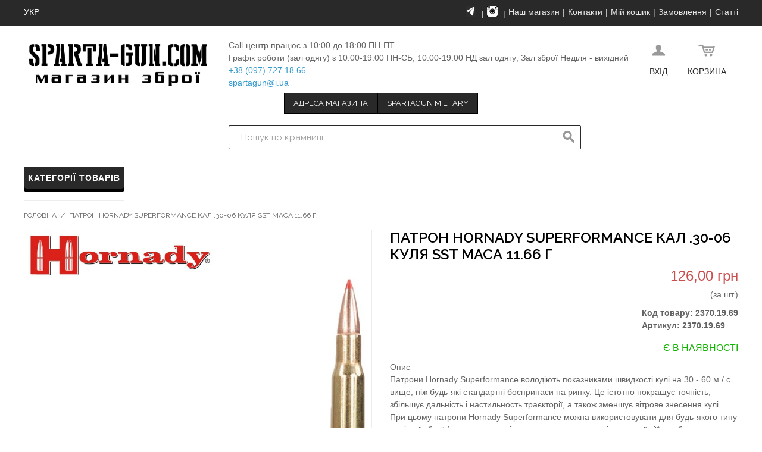

--- FILE ---
content_type: text/html; charset=UTF-8
request_url: https://sparta-gun.com/ua/patron-hornady-superformance-kal-30-06-pulja-sst-massa-11-66-g.html
body_size: 18044
content:

<!DOCTYPE html>

<!--[if lt IE 7 ]> <html lang="uk" id="top" class="no-js ie6"> <![endif]-->
<!--[if IE 7 ]>    <html lang="uk" id="top" class="no-js ie7"> <![endif]-->
<!--[if IE 8 ]>    <html lang="uk" id="top" class="no-js ie8"> <![endif]-->
<!--[if IE 9 ]>    <html lang="uk" id="top" class="no-js ie9"> <![endif]-->
<!--[if (gt IE 9)|!(IE)]><!--> <html lang="uk" id="top" class="no-js"> <!--<![endif]-->

<head>
<meta http-equiv="Content-Type" content="text/html; charset=utf-8" />
<title>Патрон Hornady Superformance кал .30-06 куля SST маса 11.66 г Магазин одягу та тактичного спорядження</title>
<meta name="description" content="Патрон Hornady Superformance кал .30-06 куля SST маса 11.66 г" />
<meta name="keywords" content="Sparta-gun Хмельницький Україна, магазин sparta-gun, магазин sparta-gun Хмельницький, інтернет магазин sparta-gun, sparta-gun Україна, sparta-gun магазин , sparta-gun тактичний одяг, sparta-gun тактичне спорядження " />
<meta name="robots" content="INDEX,FOLLOW" />
<link rel="icon" href="https://sparta-gun.com/media/favicon/default/favicon_1.ico" type="image/x-icon" />
<link rel="shortcut icon" href="https://sparta-gun.com/media/favicon/default/favicon_1.ico" type="image/x-icon" />
<!--[if lt IE 7]>
<script type="text/javascript">
//<![CDATA[
    var BLANK_URL = 'https://sparta-gun.com/js/blank.html';
    var BLANK_IMG = 'https://sparta-gun.com/js/spacer.gif';
//]]>
</script>
<![endif]-->
<link rel="stylesheet" type="text/css" href="https://sparta-gun.com/media/css_secure/04a7bf8584fd5b3b0c59bdcf9ea6369a.css" />
<link rel="stylesheet" type="text/css" href="https://sparta-gun.com/media/css_secure/6c936b55762111ba06c9d1f344d40f9c.css" media="all" />
<script type="text/javascript" src="https://sparta-gun.com/media/js/155d4c787c06f3c96d0876f9eae7ff77.js"></script>
<link rel="stylesheet" href="//fonts.googleapis.com/css?family=Raleway:300,400,500,700,600" />
<link href="https://sparta-gun.com/ua/blog/rss/index/store_id/1/" title="Статті" rel="alternate" type="application/rss+xml" />
<!--[if  (lte IE 8) & (!IEMobile)]>
<link rel="stylesheet" type="text/css" href="https://sparta-gun.com/media/css_secure/f5de977e286ea61686d27d010848c369.css" media="all" />
<![endif]-->
<!--[if (gte IE 9) | (IEMobile)]><!-->
<link rel="stylesheet" type="text/css" href="https://sparta-gun.com/media/css_secure/72ab9760e809f8186e4de0e8c30ad93b.css" media="all" />
<!--<![endif]-->

<script type="text/javascript">
//<![CDATA[
Mage.Cookies.path     = '/';
Mage.Cookies.domain   = '.sparta-gun.com';
//]]>
</script>
<meta name="viewport" content="initial-scale=1.0, width=device-width" />

<script type="text/javascript">
//<![CDATA[
optionalZipCountries = ["UA"];
//]]>
</script>

                <link rel="stylesheet" href="//cdnjs.cloudflare.com/ajax/libs/fancybox/3.5.7/jquery.fancybox.min.css" />
                <script src="//cdnjs.cloudflare.com/ajax/libs/fancybox/3.5.7/jquery.fancybox.min.js"></script>
                <script type="text/javascript">//<![CDATA[
        var Translator = new Translate({"Please select an option.":"\u0411\u0443\u0434\u044c-\u043b\u0430\u0441\u043a\u0430, \u0432\u0438\u0431\u0435\u0440\u0456\u0442\u044c \u0432\u0430\u0440\u0456\u0430\u043d\u0442.","This is a required field.":"\u0426\u0435 \u043f\u043e\u043b\u0435 \u0454 \u043e\u0431\u043e\u0432'\u044f\u0437\u043a\u043e\u0432\u0438\u043c.","Please enter a valid number in this field.":"\u0411\u0443\u0434\u044c-\u043b\u0430\u0441\u043a\u0430, \u0432\u0432\u0435\u0434\u0456\u0442\u044c \u0432\u0456\u0440\u043d\u0438\u0439 \u043d\u043e\u043c\u0435\u0440 \u0432 \u0446\u0435 \u043f\u043e\u043b\u0435.","Please use only letters (a-z), numbers (0-9) or underscore(_) in this field, first character should be a letter.":"\u0411\u0443\u0434\u044c-\u043b\u0430\u0441\u043a\u0430, \u0432\u0438\u043a\u043e\u0440\u0438\u0441\u0442\u043e\u0432\u0443\u0439\u0442\u0435 \u043b\u0438\u0448\u0435 \u043b\u0456\u0442\u0435\u0440\u0438 (\u0430-\u044f), \u0446\u0438\u0444\u0440\u0438 (0-9), \u0430\u0431\u043e \u0441\u0438\u043c\u0432\u043e\u043b \u043f\u0456\u0434\u043a\u0440\u0435\u0441\u043b\u0435\u043d\u043d\u044f(_) \u0434\u043b\u044f \u0446\u044c\u043e\u0433\u043e \u043f\u043e\u043b\u044f. \u041f\u0435\u0440\u0448\u0438\u0439 \u0437\u043d\u0430\u043a \u043f\u043e\u0432\u0438\u043d\u0435\u043d \u0431\u0443\u0442\u0438 \u043b\u0456\u0442\u0435\u0440\u043e\u044e.","Please enter a valid phone number. For example (123) 456-7890 or 123-456-7890.":"\u0411\u0443\u0434\u044c-\u043b\u0430\u0441\u043a\u0430, \u0432\u0432\u0435\u0434\u0456\u0442\u044c \u0432\u0456\u0440\u043d\u0438\u0439 \u043d\u043e\u043c\u0435\u0440 \u0442\u0435\u043b\u0435\u0444\u043e\u043d\u0443. \u041d\u0430\u043f\u0440\u0438\u043a\u043b\u0430\u0434 (123) 456-7890 \u0430\u0431\u043e 123-456-7890.","Please enter a valid date.":"\u0411\u0443\u0434\u044c-\u043b\u0430\u0441\u043a\u0430, \u0432\u0432\u0435\u0434\u0456\u0442\u044c \u0432\u0456\u0440\u043d\u0443 \u0434\u0430\u0442\u0443.","Please enter a valid email address. For example johndoe@domain.com.":"\u0411\u0443\u0434\u044c-\u043b\u0430\u0441\u043a\u0430, \u0432\u0432\u0435\u0434\u0456\u0442\u044c \u0432\u0456\u0440\u043d\u0443 email \u0430\u0434\u0440\u0435\u0441\u0443. \n\u041d\u0430\u043f\u0440\u0438\u043a\u043b\u0430\u0434 ivandoe@domain.com.","Please make sure your passwords match.":"\u0411\u0443\u0434\u044c-\u043b\u0430\u0441\u043a\u0430, \u043f\u0435\u0440\u0435\u043a\u043e\u043d\u0430\u0439\u0442\u0435\u0441\u044c \u0432 \u0442\u043e\u043c\u0443, \u0449\u043e \u0412\u0430\u0448\u0456 \u043f\u0430\u0440\u043e\u043b\u0456 \u0441\u043f\u0456\u0432\u043f\u0430\u0434\u0430\u044e\u0442\u044c.","Please enter a valid URL. For example http:\/\/www.example.com or www.example.com":"\u0411\u0443\u0434\u044c-\u043b\u0430\u0441\u043a\u0430, \u0432\u0432\u0435\u0434\u0456\u0442\u044c \u0432\u0456\u0440\u043d\u0438\u0439 URL. \u041d\u0430\u043f\u0440\u0438\u043a\u043b\u0430\u0434 http:\/\/www.example.com \u0430\u0431\u043e www.example.com","Please enter a valid social security number. For example 123-45-6789.":"\u0411\u0443\u0434\u044c-\u043b\u0430\u0441\u043a\u0430, \u0432\u0432\u0435\u0434\u0456\u0442\u044c \u0432\u0456\u0440\u043d\u0438\u0439 \u043d\u043e\u043c\u0435\u0440 \u0441\u043e\u0446\u0456\u0430\u043b\u044c\u043d\u043e\u0433\u043e \u0441\u0442\u0440\u0430\u0445\u0443\u0432\u0430\u043d\u043d\u044f. \u041d\u0430\u043f\u0440\u0438\u043a\u043b\u0430\u0434 123-45-6789.","Please enter a valid zip code. For example 90602 or 90602-1234.":"\u0411\u0443\u0434\u044c-\u043b\u0430\u0441\u043a\u0430, \u0432\u0432\u0435\u0434\u0456\u0442\u044c \u0432\u0456\u0440\u043d\u0438\u0439 \u043f\u043e\u0448\u0442\u043e\u0432\u0438\u0439 \u043a\u043e\u0434. \u041d\u0430\u043f\u0440\u0438\u043a\u043b\u0430\u0434 90602 \u0430\u0431\u043e 90602-1234.","Please enter a valid zip code.":"\u0411\u0443\u0434\u044c-\u043b\u0430\u0441\u043a\u0430, \u0432\u0432\u0435\u0434\u0456\u0442\u044c \u0432\u0456\u0440\u043d\u0438\u0439 \u043f\u043e\u0448\u0442\u043e\u0432\u0438\u0439 \u043a\u043e\u0434.","Please use this date format: dd\/mm\/yyyy. For example 17\/03\/2006 for the 17th of March, 2006.":"\u0411\u0443\u0434\u044c-\u043b\u0430\u0441\u043a\u0430, \u0432\u0438\u043a\u043e\u0440\u0438\u0441\u0442\u043e\u0432\u0443\u0439\u0442\u0435 \u0446\u0435\u0439 \u0444\u043e\u0440\u043c\u0430\u0442 \u0434\u0430\u0442\u0438: \u0434\u0434\/\u043c\u043c\/\u0440\u0440\u0440\u0440. \u041d\u0430\u043f\u0440\u0438\u043a\u043b\u0430\u0434 17\/03\/2006 \u0434\u043b\u044f 17\u0433\u043e \u0411\u0435\u0440\u0435\u0437\u043d\u044f, 2006 \u0440\u043e\u043a\u0443.","Please enter a valid $ amount. For example $100.00.":"\u0411\u0443\u0434\u044c-\u043b\u0430\u0441\u043a\u0430, \u0432\u0432\u0435\u0434\u0456\u0442\u044c \u0434\u0456\u0439\u0441\u043d\u0443 \u0441\u0443\u043c\u0443 $. \u041d\u0430\u043f\u0440\u0438\u043a\u043b\u0430\u0434 $100.00.","Please select one of the above options.":"\u0411\u0443\u0434\u044c-\u043b\u0430\u0441\u043a\u0430, \u0432\u0432\u0438\u0431\u0435\u0440\u0456\u0442\u044c \u043e\u0434\u0438\u043d \u0437 \u0432\u0438\u0449\u0435\u043d\u0430\u0432\u0435\u0434\u0435\u043d\u0438\u0445 \u0432\u0430\u0440\u0456\u0430\u043d\u0442\u0456\u0432.","Please select one of the options.":"\u0411\u0443\u0434\u044c-\u043b\u0430\u0441\u043a\u0430, \u0432\u0432\u0438\u0431\u0435\u0440\u0456\u0442\u044c \u043e\u0434\u0438\u043d \u0437 \u0432\u0430\u0440\u0456\u0430\u043d\u0442\u0456\u0432.","Please select State\/Province.":"\u0411\u0443\u0434\u044c-\u043b\u0430\u0441\u043a\u0430, \u0432\u0432\u0438\u0431\u0435\u0440\u0456\u0442\u044c \u0440\u0435\u0433\u0456\u043e\u043d\/\u043e\u0431\u043b\u0430\u0441\u0442\u044c.","Please enter a number greater than 0 in this field.":"\u0411\u0443\u0434\u044c-\u043b\u0430\u0441\u043a\u0430, \u0432\u0432\u0435\u0434\u0456\u0442\u044c \u0437\u043d\u0430\u0447\u0435\u043d\u043d\u044f \u0431\u0456\u043b\u044c\u0448\u0435 0 \u0432 \u0446\u044c\u043e\u043c\u0443 \u043f\u043e\u043b\u0456.","Please enter a valid credit card number.":"\u0411\u0443\u0434\u044c-\u043b\u0430\u0441\u043a\u0430, \u0432\u0432\u0435\u0434\u0456\u0442\u044c \u0432\u0456\u0440\u043d\u0438\u0439 \u043d\u043e\u043c\u0435\u0440 \u043a\u0440\u0435\u0434\u0438\u0442\u043d\u043e\u0457 \u043a\u0430\u0440\u0442\u043a\u0438.","Please wait, loading...":"\u0411\u0443\u0434\u044c-\u043b\u0430\u0441\u043a\u0430, \u0437\u0430\u0447\u0435\u043a\u0430\u0439\u0442\u0435...","Complete":"\u0417\u0430\u0432\u0435\u0440\u0448\u0435\u043d\u043e","Add to Cart":"\u041a\u0443\u043f\u0438\u0442\u0438","In Stock":"\u0404 \u0432 \u043d\u0430\u044f\u0432\u043d\u043e\u0441\u0442\u0456","Out of Stock":"\u0412\u0456\u0434\u0441\u0443\u0442\u043d\u0456\u0439 \u043d\u0430 \u0441\u043a\u043b\u0430\u0434\u0456","Please specify city.":"\u0411\u0443\u0434\u044c \u043b\u0430\u0441\u043a\u0430, \u0432\u0438\u0431\u0435\u0440\u0456\u0442\u044c \u043c\u0456\u0441\u0442\u043e \u043e\u0442\u0440\u0438\u043c\u0443\u0432\u0430\u0447\u0430","Please specify warehouse.":"\u0411\u0443\u0434\u044c \u043b\u0430\u0441\u043a\u0430, \u0432\u0438\u0431\u0435\u0440\u0456\u0442\u044c \u0432\u0456\u0434\u0434\u0456\u043b\u0435\u043d\u043d\u044f"});
        //]]></script></head>
<body class=" catalog-product-view sparta-gun catalog-product-view product-patron-hornady-superformance-kal-30-06-pulja-sst-massa-11-66-g">
<div class="wrapper">
        <noscript>
        <div class="global-site-notice noscript">
            <div class="notice-inner">
                <p>
                    <strong>JavaScript seems to be disabled in your browser.</strong><br />
                    You must have JavaScript enabled in your browser to utilize the functionality of this website.                </p>
            </div>
        </div>
    </noscript>
    <div class="page">
        
<div class="header-language-background">
    <div class="header-language-container">
        <div class="store-language-container">
            <div class="form-language">
    <label for="select-language">Ваша мова:</label>
    <select id="select-language" title="Ваша мова" onchange="window.location.href=this.value">
                    <option value="https://sparta-gun.com/ua/patron-hornady-superformance-kal-30-06-pulja-sst-massa-11-66-g.html" selected="selected">Укр</option>
                    <option value="https://sparta-gun.com/ru/patron-hornady-superformance-kal-30-06-pulja-sst-massa-11-66-g.html">Рус</option>
        </select>
</div>
        </div>

                <div id="topLinks" class="skip-content">
            <div class="links">
        <ul>
                                    <li class="instagram-icon first">
    <a href="https://t.me/s/spartagun" target="_blank" title="Telegram Sparta Gun">
        <img src="https://sparta-gun.com/media//theme/default/77777.jpg"
             width="18"
             height="18"
             title="Telegram Sparta Gun"
        >
    </a>
</li>
                                                <li class="instagram-icon first">
    <a href="https://www.instagram.com/spartagun/" target="_blank" title="Instagram Sparta Gun">
        <img src="https://sparta-gun.com/media//theme/default/instagram_1.png"
             width="18"
             height="18"
             title="Instagram Sparta Gun"
        >
    </a>
</li>
                                                <li ><a href="https://sparta-gun.com/ua/our_shop/" title="Наш магазин" >Наш магазин</a></li>
                                                <li ><a href="https://sparta-gun.com/ua/contacts/" title="Контакти" >Контакти</a></li>
                                                <li ><a href="https://sparta-gun.com/ua/checkout/cart/" title="Мій кошик" class="top-link-cart">Мій кошик</a></li>
                                                <li ><a href="https://sparta-gun.com/ua/onepage/" title="Замовлення" class="top-link-checkout">Замовлення</a></li>
                                                <li class=" last" ><a href="https://sparta-gun.com/ua/blog/" title="Статті" >Статті</a></li>
                        </ul>
</div>
        </div>
    </div>
</div>

<header id="header" class="page-header">
    <div class="page-header-container">
        <a class="logo" href="https://sparta-gun.com/ua/">
            <img src="https://sparta-gun.com/skin/frontend/rwd/sparta_gun/images/Logo_new.png" alt="Sparta Gun" class="large" />
            <img src="https://sparta-gun.com/skin/frontend/rwd/sparta_gun/images/Logo_new.png" alt="Sparta Gun" class="small" />
        </a>

        <!-- Contacts -->
        <div id="top-contact">
            
<div class="header-contacts">
    <div class="schedule">
        <span>Call-центр працює з 10:00 до 18:00 ПН-ПТ 
</br>Графік роботи (зал одягу) з 10:00-19:00 ПН-СБ, 10:00-19:00 НД зал одягу; 
Зал зброї Неділя - вихідний
</span>
    </div>
    <div class="phone">
        <a href="tel:+38(097)7271866">
            +38 (097) 727 18 66        </a>
    </div>
        <div class="email">
        <a href="mailto:spartagun@i.ua">spartagun@i.ua</a>
    </div>
</div>        </div>

        <!-- Instagram mobile icon-->
        <div id="instagram-icon-mobile" class="instagram-icon">
            <li class="instagram-icon first">
    <a href="https://www.instagram.com/spartagun/" target="_blank" title="Instagram Sparta Gun">
        <img src="https://sparta-gun.com/media//theme/default/instagram_1.png"
             width="18"
             height="18"
             title="Instagram Sparta Gun"
        >
    </a>
</li>
        </div>

        <!-- top buttons-->
        <div id="topActions">
            
    <div class="map">
        <a class="button" href="https://goo.gl/maps/dFPiSJ1NWKu" target="_blank">Адреса магазина</a>
    </div>
                <div class="link">
        <a class="button" href="http://sparta-gun-military.com/" target="_self">Spartagun Military</a>
    </div>
        </div>


        <!-- Skip Links -->

        <div class="skip-links">
            <a href="#header-nav" class="skip-link skip-nav">
                <span class="icon"></span>
                <span class="label">Меню</span>
            </a>

            <a href="#header-search" class="skip-link skip-search">
                <span class="icon"></span>
                <span class="label">Пошук</span>
            </a>

            <div class="account-cart-wrapper">
                <a href="https://sparta-gun.com/ua/customer/account/" onclick="window.location.href = this.href;" data-target-element="#header-account" class="skip-link skip-account">
                    <span class="icon"></span>
                    <span class="label">Вхід</span>
                </a>

                <!-- Cart -->

                <div class="header-minicart">
                    

<a href="https://sparta-gun.com/ua/checkout/cart/" data-target-element="#header-cart" class="skip-link skip-cart  no-count">
    <span class="icon"></span>
    <span class="label">Корзина</span>
    <span class="count">0</span>
</a>

<div id="header-cart" class="block block-cart skip-content">
    
<div id="minicart-error-message" class="minicart-message"></div>
<div id="minicart-success-message" class="minicart-message"></div>

<div class="minicart-wrapper">

    <p class="block-subtitle">
        Нещодавно доданий товар        <a class="close skip-link-close" href="#" title="Закрити">&times;</a>
    </p>

                    <p class="empty">Ваш кошик покупок ще порожній!</p>

    </div>
</div>
                </div>
            </div>

            
            <div class="header-language store-language-container">
            </div>

        </div>
        
        <!-- Search -->

        <div id="header-search" class="skip-content">
            
<form id="search_mini_form" action="https://sparta-gun.com/ua/catalogsearch/result/" method="get">
    <div class="input-box">
        <label for="search">Пошук:</label>
        <input id="search" type="search" name="q" value="" class="input-text required-entry" maxlength="128" placeholder="Пошук по крамниці..." />
        <button type="submit" title="Пошук" class="button search-button"><span><span>Пошук</span></span></button>
    </div>

    <div id="search_autocomplete" class="search-autocomplete"></div>
    <script type="text/javascript">
    //<![CDATA[
        var searchForm = new Varien.searchForm('search_mini_form', 'search', '');
        searchForm.initAutocomplete('https://sparta-gun.com/ua/catalogsearch/ajax/suggest/', 'search_autocomplete');
    //]]>
    </script>
</form>
        </div>

        <!-- Navigation -->

        <div id="header-nav" class="skip-content">
            
    <nav id="nav">
        <ol class="nav-primary">
            <li  class="level0 nav-1 first last parent"><a href="https://sparta-gun.com/ua/kategorii-tovarov.html" class="level0 has-children">Категорії товарів</a><ul class="level0"><li  class="level1 nav-1-1 first parent"><a href="https://sparta-gun.com/ua/kategorii-tovarov/oruzhie-i-komplektujuschie.html" class="level1 has-children">Зброя боєприпаси комплектуючі</a><ul class="level1"><li  class="level2 nav-1-1-1 first parent"><a href="https://sparta-gun.com/ua/kategorii-tovarov/oruzhie-i-komplektujuschie/oruzhie-i-samozaschita.html" class="level2 has-children">Зброя та самозахист</a><ul class="level2"><li  class="level3 nav-1-1-1-1 first parent"><a href="https://sparta-gun.com/ua/kategorii-tovarov/oruzhie-i-komplektujuschie/oruzhie-i-samozaschita/ognestrel-noe-oruzhie.html" class="level3 has-children">Вогнепальна зброя</a><ul class="level3"><li  class="level4 nav-1-1-1-1-1 first parent"><a href="https://sparta-gun.com/ua/kategorii-tovarov/oruzhie-i-komplektujuschie/oruzhie-i-samozaschita/ognestrel-noe-oruzhie/gladkostvol-noe-oruzhie.html" class="level4 has-children">Гладкоствольна зброя</a><ul class="level4"><li  class="level5 nav-1-1-1-1-1-1 first"><a href="https://sparta-gun.com/ua/kategorii-tovarov/oruzhie-i-komplektujuschie/oruzhie-i-samozaschita/ognestrel-noe-oruzhie/gladkostvol-noe-oruzhie/odnostvol-noe-perelomnoe.html" class="level5 ">Одноствольні переломні</a></li><li  class="level5 nav-1-1-1-1-1-2"><a href="https://sparta-gun.com/ua/kategorii-tovarov/oruzhie-i-komplektujuschie/oruzhie-i-samozaschita/ognestrel-noe-oruzhie/gladkostvol-noe-oruzhie/dvuhstvol-noe-perelomnoe.html" class="level5 ">Двоствольні переломні</a></li><li  class="level5 nav-1-1-1-1-1-3"><a href="https://sparta-gun.com/ua/kategorii-tovarov/oruzhie-i-komplektujuschie/oruzhie-i-samozaschita/ognestrel-noe-oruzhie/gladkostvol-noe-oruzhie/poluavtomticheskoe.html" class="level5 ">Напівавтоматичні</a></li><li  class="level5 nav-1-1-1-1-1-4 last"><a href="https://sparta-gun.com/ua/kategorii-tovarov/oruzhie-i-komplektujuschie/oruzhie-i-samozaschita/ognestrel-noe-oruzhie/gladkostvol-noe-oruzhie/pompovoe-oruzhie.html" class="level5 ">Помпові</a></li></ul></li><li  class="level4 nav-1-1-1-1-2 parent"><a href="https://sparta-gun.com/ua/kategorii-tovarov/oruzhie-i-komplektujuschie/oruzhie-i-samozaschita/ognestrel-noe-oruzhie/nareznoe-oruzhie.html" class="level4 has-children">Нарізна зброя</a><ul class="level4"><li  class="level5 nav-1-1-1-1-2-1 first"><a href="https://sparta-gun.com/ua/kategorii-tovarov/oruzhie-i-komplektujuschie/oruzhie-i-samozaschita/ognestrel-noe-oruzhie/nareznoe-oruzhie/s-prodol-no-skol-zjaschim-zatvorom.html" class="level5 ">З поздовжньо-ковзаючим затвором</a></li><li  class="level5 nav-1-1-1-1-2-2"><a href="https://sparta-gun.com/ua/kategorii-tovarov/oruzhie-i-komplektujuschie/oruzhie-i-samozaschita/ognestrel-noe-oruzhie/nareznoe-oruzhie/poluavtomaticheskoe.html" class="level5 ">Напівавтоматична</a></li><li  class="level5 nav-1-1-1-1-2-3 last"><a href="https://sparta-gun.com/ua/kategorii-tovarov/oruzhie-i-komplektujuschie/oruzhie-i-samozaschita/ognestrel-noe-oruzhie/nareznoe-oruzhie/shtucera.html" class="level5 ">Штуцера</a></li></ul></li><li  class="level4 nav-1-1-1-1-3"><a href="https://sparta-gun.com/ua/kategorii-tovarov/oruzhie-i-komplektujuschie/oruzhie-i-samozaschita/ognestrel-noe-oruzhie/kombinirovannoe-oruzhie.html" class="level4 ">Комбінована зброя</a></li><li  class="level4 nav-1-1-1-1-4 last parent"><a href="https://sparta-gun.com/ua/kategorii-tovarov/oruzhie-i-komplektujuschie/oruzhie-i-samozaschita/ognestrel-noe-oruzhie/modul-noe-oruzhie.html" class="level4 has-children">Модульна зброя</a><ul class="level4"><li  class="level5 nav-1-1-1-1-4-1 first"><a href="https://sparta-gun.com/ua/kategorii-tovarov/oruzhie-i-komplektujuschie/oruzhie-i-samozaschita/ognestrel-noe-oruzhie/modul-noe-oruzhie/modul-nye-stvoly.html" class="level5 ">Модульные стволы</a></li><li  class="level5 nav-1-1-1-1-4-2 last"><a href="https://sparta-gun.com/ua/kategorii-tovarov/oruzhie-i-komplektujuschie/oruzhie-i-samozaschita/ognestrel-noe-oruzhie/modul-noe-oruzhie/modul-nye-lozhi-i-priklady.html" class="level5 ">Модульные ложи и приклады</a></li></ul></li></ul></li><li  class="level3 nav-1-1-1-2 parent"><a href="https://sparta-gun.com/ua/kategorii-tovarov/oruzhie-i-komplektujuschie/oruzhie-i-samozaschita/travmaticheskoe-oruzhie.html" class="level3 has-children">Травматична зброя</a><ul class="level3"><li  class="level4 nav-1-1-1-2-1 first"><a href="https://sparta-gun.com/ua/kategorii-tovarov/oruzhie-i-komplektujuschie/oruzhie-i-samozaschita/travmaticheskoe-oruzhie/travmaticheskie-pistolety.html" class="level4 ">Травматичні пістолети</a></li><li  class="level4 nav-1-1-1-2-2 last"><a href="https://sparta-gun.com/ua/kategorii-tovarov/oruzhie-i-komplektujuschie/oruzhie-i-samozaschita/travmaticheskoe-oruzhie/travmaticheskie-revol-very.html" class="level4 ">Травматичні револьвери</a></li></ul></li><li  class="level3 nav-1-1-1-3 parent"><a href="https://sparta-gun.com/ua/kategorii-tovarov/oruzhie-i-komplektujuschie/oruzhie-i-samozaschita/pnevmaticheskoe-oruzhie.html" class="level3 has-children">Пневматична зброя </a><ul class="level3"><li  class="level4 nav-1-1-1-3-1 first parent"><a href="https://sparta-gun.com/ua/kategorii-tovarov/oruzhie-i-komplektujuschie/oruzhie-i-samozaschita/pnevmaticheskoe-oruzhie/pnevmaticheskie-vintovki.html" class="level4 has-children">Пневматичні гвинтівки</a><ul class="level4"><li  class="level5 nav-1-1-1-3-1-1 first"><a href="https://sparta-gun.com/ua/kategorii-tovarov/oruzhie-i-komplektujuschie/oruzhie-i-samozaschita/pnevmaticheskoe-oruzhie/pnevmaticheskie-vintovki/pcp-vintovki-s-predvaritel-noj-nakachkoj.html" class="level5 ">PCP гвинтівки (з попереднім накачуванням)</a></li><li  class="level5 nav-1-1-1-3-1-2"><a href="https://sparta-gun.com/ua/kategorii-tovarov/oruzhie-i-komplektujuschie/oruzhie-i-samozaschita/pnevmaticheskoe-oruzhie/pnevmaticheskie-vintovki/pruzhinno-porshnevye-vintovki.html" class="level5 ">Пружинно-поршневі гвинтівки</a></li><li  class="level5 nav-1-1-1-3-1-3"><a href="https://sparta-gun.com/ua/kategorii-tovarov/oruzhie-i-komplektujuschie/oruzhie-i-samozaschita/pnevmaticheskoe-oruzhie/pnevmaticheskie-vintovki/pnevmaticheskie-vintovki-s-gazovoj-pruzhinoj.html" class="level5 ">Пневматичні гвинтівки з газовою пружиною</a></li><li  class="level5 nav-1-1-1-3-1-4 last"><a href="https://sparta-gun.com/ua/kategorii-tovarov/oruzhie-i-komplektujuschie/oruzhie-i-samozaschita/pnevmaticheskoe-oruzhie/pnevmaticheskie-vintovki/pnevmaticheskie-vintovki-co2.html" class="level5 ">Пневматичні гвинтівки CO2</a></li></ul></li><li  class="level4 nav-1-1-1-3-2 last parent"><a href="https://sparta-gun.com/ua/kategorii-tovarov/oruzhie-i-komplektujuschie/oruzhie-i-samozaschita/pnevmaticheskoe-oruzhie/pnevmaticheskie-pistolety.html" class="level4 has-children">Пневматичні пістолети</a><ul class="level4"><li  class="level5 nav-1-1-1-3-2-1 first"><a href="https://sparta-gun.com/ua/kategorii-tovarov/oruzhie-i-komplektujuschie/oruzhie-i-samozaschita/pnevmaticheskoe-oruzhie/pnevmaticheskie-pistolety/pistolety-co2-so-szhatym-gazom.html" class="level5 ">Пістолети CO2 зі стисненим газом</a></li><li  class="level5 nav-1-1-1-3-2-2"><a href="https://sparta-gun.com/ua/kategorii-tovarov/oruzhie-i-komplektujuschie/oruzhie-i-samozaschita/pnevmaticheskoe-oruzhie/pnevmaticheskie-pistolety/pcp-pistolety-s-predvaritel-noj-nakachkoj.html" class="level5 ">PCP пістолети (з попереднім накачуванням)</a></li><li  class="level5 nav-1-1-1-3-2-3"><a href="https://sparta-gun.com/ua/kategorii-tovarov/oruzhie-i-komplektujuschie/oruzhie-i-samozaschita/pnevmaticheskoe-oruzhie/pnevmaticheskie-pistolety/pruzhinno-porshnevye-pistolety.html" class="level5 ">Пружинно-поршневі пістолети</a></li><li  class="level5 nav-1-1-1-3-2-4 last"><a href="https://sparta-gun.com/ua/kategorii-tovarov/oruzhie-i-komplektujuschie/oruzhie-i-samozaschita/pnevmaticheskoe-oruzhie/pnevmaticheskie-pistolety/mul-tikompressionnye-pistolety.html" class="level5 ">Мультикомпресійний пістолети</a></li></ul></li></ul></li><li  class="level3 nav-1-1-1-4"><a href="https://sparta-gun.com/ua/kategorii-tovarov/oruzhie-i-komplektujuschie/oruzhie-i-samozaschita/oruzhie-pod-patron-flobera.html" class="level3 "> Зброя під патрон Флобера</a></li><li  class="level3 nav-1-1-1-5"><a href="https://sparta-gun.com/ua/kategorii-tovarov/oruzhie-i-komplektujuschie/oruzhie-i-samozaschita/signal-no-shumovoe-oruzhie.html" class="level3 ">Сигнально-шумова зброя</a></li><li  class="level3 nav-1-1-1-6 last"><a href="https://sparta-gun.com/ua/kategorii-tovarov/oruzhie-i-komplektujuschie/oruzhie-i-samozaschita/instrumenty-dlja-samozaschity.html" class="level3 ">Засоби для самозахисту</a></li></ul></li><li  class="level2 nav-1-1-2 parent"><a href="https://sparta-gun.com/ua/kategorii-tovarov/oruzhie-i-komplektujuschie/boepripasy.html" class="level2 has-children">Боєприпаси</a><ul class="level2"><li  class="level3 nav-1-1-2-1 first parent"><a href="https://sparta-gun.com/ua/kategorii-tovarov/oruzhie-i-komplektujuschie/boepripasy/patrony.html" class="level3 has-children">Набої</a><ul class="level3"><li  class="level4 nav-1-1-2-1-1 first parent"><a href="https://sparta-gun.com/ua/kategorii-tovarov/oruzhie-i-komplektujuschie/boepripasy/patrony/gladkostvol-nye.html" class="level4 has-children">Гладкоствольні</a><ul class="level4"><li  class="level5 nav-1-1-2-1-1-1 first"><a href="https://sparta-gun.com/ua/kategorii-tovarov/oruzhie-i-komplektujuschie/boepripasy/patrony/gladkostvol-nye/drobovye-patrony.html" class="level5 ">Дробові патрони</a></li><li  class="level5 nav-1-1-2-1-1-2"><a href="https://sparta-gun.com/ua/kategorii-tovarov/oruzhie-i-komplektujuschie/boepripasy/patrony/gladkostvol-nye/kartech.html" class="level5 ">Картєчь</a></li><li  class="level5 nav-1-1-2-1-1-3 last"><a href="https://sparta-gun.com/ua/kategorii-tovarov/oruzhie-i-komplektujuschie/boepripasy/patrony/gladkostvol-nye/pulevye-patrony.html" class="level5 ">Кульові патрони</a></li></ul></li><li  class="level4 nav-1-1-2-1-2"><a href="https://sparta-gun.com/ua/kategorii-tovarov/oruzhie-i-komplektujuschie/boepripasy/patrony/nareznye.html" class="level4 ">Нарізні</a></li><li  class="level4 nav-1-1-2-1-3"><a href="https://sparta-gun.com/ua/kategorii-tovarov/oruzhie-i-komplektujuschie/boepripasy/patrony/travmaticheskie.html" class="level4 ">Травматичні</a></li><li  class="level4 nav-1-1-2-1-4"><a href="https://sparta-gun.com/ua/kategorii-tovarov/oruzhie-i-komplektujuschie/boepripasy/patrony/holostye.html" class="level4 ">Холості</a></li><li  class="level4 nav-1-1-2-1-5 last"><a href="https://sparta-gun.com/ua/kategorii-tovarov/oruzhie-i-komplektujuschie/boepripasy/patrony/gazovye.html" class="level4 ">Газові</a></li></ul></li><li  class="level3 nav-1-1-2-2 parent"><a href="https://sparta-gun.com/ua/kategorii-tovarov/oruzhie-i-komplektujuschie/boepripasy/reloading.html" class="level3 has-children">Релоадинг</a><ul class="level3"><li  class="level4 nav-1-1-2-2-1 first"><a href="https://sparta-gun.com/ua/kategorii-tovarov/oruzhie-i-komplektujuschie/boepripasy/reloading/puli-dlja-snarjazhenija-patronov.html" class="level4 ">Кулі для спорядження патронів</a></li><li  class="level4 nav-1-1-2-2-2"><a href="https://sparta-gun.com/ua/kategorii-tovarov/oruzhie-i-komplektujuschie/boepripasy/reloading/gil-zy-dlja-snarjazhenija-patronov.html" class="level4 ">Гільзи для спорядження патронів</a></li><li  class="level4 nav-1-1-2-2-3"><a href="https://sparta-gun.com/ua/kategorii-tovarov/oruzhie-i-komplektujuschie/boepripasy/reloading/kapsjuli-dlja-snarjazhenija-patronov.html" class="level4 ">Капсулі для спорядження патронів</a></li><li  class="level4 nav-1-1-2-2-4"><a href="https://sparta-gun.com/ua/kategorii-tovarov/oruzhie-i-komplektujuschie/boepripasy/reloading/poroh-dlja-snarjazhenija-patronov.html" class="level4 ">Порох для спорядження патронів</a></li><li  class="level4 nav-1-1-2-2-5 last"><a href="https://sparta-gun.com/ua/kategorii-tovarov/oruzhie-i-komplektujuschie/boepripasy/reloading/oborudovanie-dlja-reloadinga.html" class="level4 ">Устаткування для релоадинга</a></li></ul></li><li  class="level3 nav-1-1-2-3 parent"><a href="https://sparta-gun.com/ua/kategorii-tovarov/oruzhie-i-komplektujuschie/boepripasy/pnevmaticheskie-boepripasy.html" class="level3 has-children">Пневматичні боєприпаси</a><ul class="level3"><li  class="level4 nav-1-1-2-3-1 first"><a href="https://sparta-gun.com/ua/kategorii-tovarov/oruzhie-i-komplektujuschie/boepripasy/pnevmaticheskie-boepripasy/pnevmaticheskie-puli.html" class="level4 ">Пневматичні пулі</a></li><li  class="level4 nav-1-1-2-3-2"><a href="https://sparta-gun.com/ua/kategorii-tovarov/oruzhie-i-komplektujuschie/boepripasy/pnevmaticheskie-boepripasy/pnevmaticheskie-shariki.html" class="level4 ">Пневматичні кульки</a></li><li  class="level4 nav-1-1-2-3-3 last"><a href="https://sparta-gun.com/ua/kategorii-tovarov/oruzhie-i-komplektujuschie/boepripasy/pnevmaticheskie-boepripasy/strajkbol-nye-shary.html" class="level4 ">Страйкбольні кульки</a></li></ul></li><li  class="level3 nav-1-1-2-4 last"><a href="https://sparta-gun.com/ua/kategorii-tovarov/oruzhie-i-komplektujuschie/boepripasy/patrony-flobera.html" class="level3 ">Патрони Флобера</a></li></ul></li><li  class="level2 nav-1-1-3 parent"><a href="https://sparta-gun.com/ua/kategorii-tovarov/oruzhie-i-komplektujuschie/komplektujuschie.html" class="level2 has-children">Комплектуючі</a><ul class="level2"><li  class="level3 nav-1-1-3-1 first parent"><a href="https://sparta-gun.com/ua/kategorii-tovarov/oruzhie-i-komplektujuschie/komplektujuschie/komplektujuschie-k-oruzhiju.html" class="level3 has-children">Комплектуючі до зброї</a><ul class="level3"><li  class="level4 nav-1-1-3-1-1 first"><a href="https://sparta-gun.com/ua/kategorii-tovarov/oruzhie-i-komplektujuschie/komplektujuschie/komplektujuschie-k-oruzhiju/smennye-stvoly.html" class="level4 ">Змінні стволи</a></li><li  class="level4 nav-1-1-3-1-2"><a href="https://sparta-gun.com/ua/kategorii-tovarov/oruzhie-i-komplektujuschie/komplektujuschie/komplektujuschie-k-oruzhiju/priklady-i-lozhi.html" class="level4 ">Приклади та ложі</a></li><li  class="level4 nav-1-1-3-1-3"><a href="https://sparta-gun.com/ua/kategorii-tovarov/oruzhie-i-komplektujuschie/komplektujuschie/komplektujuschie-k-oruzhiju/scheki-na-priklad.html" class="level4 ">Щоки на приклад</a></li><li  class="level4 nav-1-1-3-1-4"><a href="https://sparta-gun.com/ua/kategorii-tovarov/oruzhie-i-komplektujuschie/komplektujuschie/komplektujuschie-k-oruzhiju/cev-ja-i-kvadrejly.html" class="level4 ">Цівки та квадрейли</a></li><li  class="level4 nav-1-1-3-1-5"><a href="https://sparta-gun.com/ua/kategorii-tovarov/oruzhie-i-komplektujuschie/komplektujuschie/komplektujuschie-k-oruzhiju/dopolnitel-nye-rukojatki.html" class="level4 ">Додаткові рукоятки</a></li><li  class="level4 nav-1-1-3-1-6"><a href="https://sparta-gun.com/ua/kategorii-tovarov/oruzhie-i-komplektujuschie/komplektujuschie/komplektujuschie-k-oruzhiju/pistoletnye-rukojatki.html" class="level4 ">Пістолетні рукоятки</a></li><li  class="level4 nav-1-1-3-1-7"><a href="https://sparta-gun.com/ua/kategorii-tovarov/oruzhie-i-komplektujuschie/komplektujuschie/komplektujuschie-k-oruzhiju/magaziny.html" class="level4 ">Магазини</a></li><li  class="level4 nav-1-1-3-1-8"><a href="https://sparta-gun.com/ua/kategorii-tovarov/oruzhie-i-komplektujuschie/komplektujuschie/komplektujuschie-k-oruzhiju/pricel-nye-prisposoblenija.html" class="level4 ">Прицільні пристосування</a></li><li  class="level4 nav-1-1-3-1-9"><a href="https://sparta-gun.com/ua/kategorii-tovarov/oruzhie-i-komplektujuschie/komplektujuschie/komplektujuschie-k-oruzhiju/celeukazateli-lazernye.html" class="level4 ">Цілевказівники лазерні</a></li><li  class="level4 nav-1-1-3-1-10"><a href="https://sparta-gun.com/ua/kategorii-tovarov/oruzhie-i-komplektujuschie/komplektujuschie/komplektujuschie-k-oruzhiju/choki-i-udliniteli-stvola.html" class="level4 ">Чоки і подовжувачі ствола</a></li><li  class="level4 nav-1-1-3-1-11"><a href="https://sparta-gun.com/ua/kategorii-tovarov/oruzhie-i-komplektujuschie/komplektujuschie/komplektujuschie-k-oruzhiju/saundmoderatory-i-dtk.html" class="level4 ">Саундмодератори та ДТК</a></li><li  class="level4 nav-1-1-3-1-12"><a href="https://sparta-gun.com/ua/kategorii-tovarov/oruzhie-i-komplektujuschie/komplektujuschie/komplektujuschie-k-oruzhiju/fal-shpatrony.html" class="level4 ">Фальшпатрони</a></li><li  class="level4 nav-1-1-3-1-13"><a href="https://sparta-gun.com/ua/kategorii-tovarov/oruzhie-i-komplektujuschie/komplektujuschie/komplektujuschie-k-oruzhiju/soshki.html" class="level4 ">Сошки</a></li><li  class="level4 nav-1-1-3-1-14"><a href="https://sparta-gun.com/ua/kategorii-tovarov/oruzhie-i-komplektujuschie/komplektujuschie/komplektujuschie-k-oruzhiju/antabki.html" class="level4 ">Антабки</a></li><li  class="level4 nav-1-1-3-1-15"><a href="https://sparta-gun.com/ua/kategorii-tovarov/oruzhie-i-komplektujuschie/komplektujuschie/komplektujuschie-k-oruzhiju/zatyl-niki.html" class="level4 ">Потиличники</a></li><li  class="level4 nav-1-1-3-1-16"><a href="https://sparta-gun.com/ua/kategorii-tovarov/oruzhie-i-komplektujuschie/komplektujuschie/komplektujuschie-k-oruzhiju/zapchasti.html" class="level4 ">Запчастини</a></li><li  class="level4 nav-1-1-3-1-17"><a href="https://sparta-gun.com/ua/kategorii-tovarov/oruzhie-i-komplektujuschie/komplektujuschie/komplektujuschie-k-oruzhiju/kljuchi-i-instrumenty.html" class="level4 ">Ключі та інструменти</a></li><li  class="level4 nav-1-1-3-1-18 last"><a href="https://sparta-gun.com/ua/kategorii-tovarov/oruzhie-i-komplektujuschie/komplektujuschie/komplektujuschie-k-oruzhiju/prochie-komplektujuschie-k-oruzhiju.html" class="level4 ">Інші комплектуючі до зброї</a></li></ul></li><li  class="level3 nav-1-1-3-2 parent"><a href="https://sparta-gun.com/ua/kategorii-tovarov/oruzhie-i-komplektujuschie/komplektujuschie/komplektujuschie-k-travmaticheskomu-oruzhiju.html" class="level3 has-children">Комплектуючі до травматичної зброї</a><ul class="level3"><li  class="level4 nav-1-1-3-2-1 first"><a href="https://sparta-gun.com/ua/kategorii-tovarov/oruzhie-i-komplektujuschie/komplektujuschie/komplektujuschie-k-travmaticheskomu-oruzhiju/magaziny-dlja-travmatiki.html" class="level4 ">Магазини для травматики</a></li><li  class="level4 nav-1-1-3-2-2 last"><a href="https://sparta-gun.com/ua/kategorii-tovarov/oruzhie-i-komplektujuschie/komplektujuschie/komplektujuschie-k-travmaticheskomu-oruzhiju/vozvratnye-pruzhiny.html" class="level4 ">Відвідні пружини</a></li></ul></li><li  class="level3 nav-1-1-3-3 parent"><a href="https://sparta-gun.com/ua/kategorii-tovarov/oruzhie-i-komplektujuschie/komplektujuschie/komplektujuschie-k-pnevmaticheskomu-oruzhiju.html" class="level3 has-children">Комплектуючі до пневматичної зброї</a><ul class="level3"><li  class="level4 nav-1-1-3-3-1 first"><a href="https://sparta-gun.com/ua/kategorii-tovarov/oruzhie-i-komplektujuschie/komplektujuschie/komplektujuschie-k-pnevmaticheskomu-oruzhiju/magaziny-dlja-pnevmatiki.html" class="level4 ">Магазини для пневматики</a></li><li  class="level4 nav-1-1-3-3-2"><a href="https://sparta-gun.com/ua/kategorii-tovarov/oruzhie-i-komplektujuschie/komplektujuschie/komplektujuschie-k-pnevmaticheskomu-oruzhiju/glushiteli-dlja-pnevmatiki.html" class="level4 ">Глушники для пневматики</a></li><li  class="level4 nav-1-1-3-3-3"><a href="https://sparta-gun.com/ua/kategorii-tovarov/oruzhie-i-komplektujuschie/komplektujuschie/komplektujuschie-k-pnevmaticheskomu-oruzhiju/zapravochnye-sistemy-k-pcp.html" class="level4 ">Заправні системи до PCP</a></li><li  class="level4 nav-1-1-3-3-4"><a href="https://sparta-gun.com/ua/kategorii-tovarov/oruzhie-i-komplektujuschie/komplektujuschie/komplektujuschie-k-pnevmaticheskomu-oruzhiju/ballony-dlja-pnevmatiki-co2.html" class="level4 ">Балони для пневматики CO2</a></li><li  class="level4 nav-1-1-3-3-5 last"><a href="https://sparta-gun.com/ua/kategorii-tovarov/oruzhie-i-komplektujuschie/komplektujuschie/komplektujuschie-k-pnevmaticheskomu-oruzhiju/prochie-komplektujuschie-k-pnevmaticheskomu-oruzhiju.html" class="level4 ">Інші комплектуючі до пневматичної зброї</a></li></ul></li><li  class="level3 nav-1-1-3-4 parent"><a href="https://sparta-gun.com/ua/kategorii-tovarov/oruzhie-i-komplektujuschie/komplektujuschie/kreplenija-dlja-optiki.html" class="level3 has-children">Кріплення для оптики</a><ul class="level3"><li  class="level4 nav-1-1-3-4-1 first"><a href="https://sparta-gun.com/ua/kategorii-tovarov/oruzhie-i-komplektujuschie/komplektujuschie/kreplenija-dlja-optiki/kol-ca-i-monobloki.html" class="level4 ">Кільця і ​​моноблоки</a></li><li  class="level4 nav-1-1-3-4-2"><a href="https://sparta-gun.com/ua/kategorii-tovarov/oruzhie-i-komplektujuschie/komplektujuschie/kreplenija-dlja-optiki/planki-adaptershiny.html" class="level4 ">Планки, адаптершини</a></li><li  class="level4 nav-1-1-3-4-3 last"><a href="https://sparta-gun.com/ua/kategorii-tovarov/oruzhie-i-komplektujuschie/komplektujuschie/kreplenija-dlja-optiki/kompleksnye-kreplenija.html" class="level4 ">Комплексні кріплення</a></li></ul></li><li  class="level3 nav-1-1-3-5 last"><a href="https://sparta-gun.com/ua/kategorii-tovarov/oruzhie-i-komplektujuschie/komplektujuschie/komplektujuschie-k-metatel-nomu-oruzhiju.html" class="level3 ">Комплектуючі до метальної зброї</a></li></ul></li><li  class="level2 nav-1-1-4 last parent"><a href="https://sparta-gun.com/ua/kategorii-tovarov/oruzhie-i-komplektujuschie/aksessuary.html" class="level2 has-children">Аксесуари до зброї</a><ul class="level2"><li  class="level3 nav-1-1-4-1 first parent"><a href="https://sparta-gun.com/ua/kategorii-tovarov/oruzhie-i-komplektujuschie/aksessuary/hranenie-i-transportirovka.html" class="level3 has-children">Зберігання та транспортування</a><ul class="level3"><li  class="level4 nav-1-1-4-1-1 first"><a href="https://sparta-gun.com/ua/kategorii-tovarov/oruzhie-i-komplektujuschie/aksessuary/hranenie-i-transportirovka/kejsy.html" class="level4 ">Кейси</a></li><li  class="level4 nav-1-1-4-1-2"><a href="https://sparta-gun.com/ua/kategorii-tovarov/oruzhie-i-komplektujuschie/aksessuary/hranenie-i-transportirovka/kolchany.html" class="level4 ">Колчани</a></li><li  class="level4 nav-1-1-4-1-3"><a href="https://sparta-gun.com/ua/kategorii-tovarov/oruzhie-i-komplektujuschie/aksessuary/hranenie-i-transportirovka/podsumki.html" class="level4 ">Підсумки</a></li><li  class="level4 nav-1-1-4-1-4"><a href="https://sparta-gun.com/ua/kategorii-tovarov/oruzhie-i-komplektujuschie/aksessuary/hranenie-i-transportirovka/kobury.html" class="level4 ">Кобури</a></li><li  class="level4 nav-1-1-4-1-5"><a href="https://sparta-gun.com/ua/kategorii-tovarov/oruzhie-i-komplektujuschie/aksessuary/hranenie-i-transportirovka/korobki-dlja-patronov.html" class="level4 ">Коробки для патронів</a></li><li  class="level4 nav-1-1-4-1-6"><a href="https://sparta-gun.com/ua/kategorii-tovarov/oruzhie-i-komplektujuschie/aksessuary/hranenie-i-transportirovka/patrontashi-i-fiksatory-patronov.html" class="level4 ">Патронташі та фіксатори патронів</a></li><li  class="level4 nav-1-1-4-1-7"><a href="https://sparta-gun.com/ua/kategorii-tovarov/oruzhie-i-komplektujuschie/aksessuary/hranenie-i-transportirovka/chehly.html" class="level4 ">Чохли</a></li><li  class="level4 nav-1-1-4-1-8"><a href="https://sparta-gun.com/ua/kategorii-tovarov/oruzhie-i-komplektujuschie/aksessuary/hranenie-i-transportirovka/remni-oruzhejnye.html" class="level4 ">Ремені збройові</a></li><li  class="level4 nav-1-1-4-1-9 last"><a href="https://sparta-gun.com/ua/kategorii-tovarov/oruzhie-i-komplektujuschie/aksessuary/hranenie-i-transportirovka/jagdtashi.html" class="level4 ">Ягдаші</a></li></ul></li><li  class="level3 nav-1-1-4-2 parent"><a href="https://sparta-gun.com/ua/kategorii-tovarov/oruzhie-i-komplektujuschie/aksessuary/chistka-i-uhod.html" class="level3 has-children">Чистка та догляд</a><ul class="level3"><li  class="level4 nav-1-1-4-2-1 first"><a href="https://sparta-gun.com/ua/kategorii-tovarov/oruzhie-i-komplektujuschie/aksessuary/chistka-i-uhod/nabory-dlja-chistki.html" class="level4 ">Набори для чищення</a></li><li  class="level4 nav-1-1-4-2-2"><a href="https://sparta-gun.com/ua/kategorii-tovarov/oruzhie-i-komplektujuschie/aksessuary/chistka-i-uhod/shompoly.html" class="level4 ">Шомполи</a></li><li  class="level4 nav-1-1-4-2-3"><a href="https://sparta-gun.com/ua/kategorii-tovarov/oruzhie-i-komplektujuschie/aksessuary/chistka-i-uhod/nasadki-ershiki-vishery-i-t-d.html" class="level4 ">Насадки (йоржики, Вішери і т.д.)</a></li><li  class="level4 nav-1-1-4-2-4"><a href="https://sparta-gun.com/ua/kategorii-tovarov/oruzhie-i-komplektujuschie/aksessuary/chistka-i-uhod/protjazhki.html" class="level4 ">Протяжки</a></li><li  class="level4 nav-1-1-4-2-5"><a href="https://sparta-gun.com/ua/kategorii-tovarov/oruzhie-i-komplektujuschie/aksessuary/chistka-i-uhod/patchi-dlja-chistki.html" class="level4 ">Патчі для чищення</a></li><li  class="level4 nav-1-1-4-2-6"><a href="https://sparta-gun.com/ua/kategorii-tovarov/oruzhie-i-komplektujuschie/aksessuary/chistka-i-uhod/napravljajuschie.html" class="level4 ">Направляючі</a></li><li  class="level4 nav-1-1-4-2-7"><a href="https://sparta-gun.com/ua/kategorii-tovarov/oruzhie-i-komplektujuschie/aksessuary/chistka-i-uhod/podstavki-dlja-chistki.html" class="level4 ">Підставки для чищення</a></li><li  class="level4 nav-1-1-4-2-8"><a href="https://sparta-gun.com/ua/kategorii-tovarov/oruzhie-i-komplektujuschie/aksessuary/chistka-i-uhod/sredstva-dlja-chistki.html" class="level4 ">Засоби для чищення</a></li><li  class="level4 nav-1-1-4-2-9 last"><a href="https://sparta-gun.com/ua/kategorii-tovarov/oruzhie-i-komplektujuschie/aksessuary/chistka-i-uhod/prochee-dlja-chistki.html" class="level4 ">Інше для чищення</a></li></ul></li><li  class="level3 nav-1-1-4-3"><a href="https://sparta-gun.com/ua/kategorii-tovarov/oruzhie-i-komplektujuschie/aksessuary/strelkovye-aksessuary.html" class="level3 ">Стрілецькі аксесуари</a></li><li  class="level3 nav-1-1-4-4"><a href="https://sparta-gun.com/ua/kategorii-tovarov/oruzhie-i-komplektujuschie/aksessuary/ohotnich-i-aksessuary.html" class="level3 ">Мисливські аксесуари</a></li><li  class="level3 nav-1-1-4-5 last"><a href="https://sparta-gun.com/ua/kategorii-tovarov/oruzhie-i-komplektujuschie/aksessuary/aksessuary-dlja-sobak.html" class="level3 ">Аксесуари для собак</a></li></ul></li></ul></li><li  class="level1 nav-1-2 parent"><a href="https://sparta-gun.com/ua/kategorii-tovarov/optika-i-komplektujuschie.html" class="level1 has-children">Оптика та комплектуючі</a><ul class="level1"><li  class="level2 nav-1-2-1 first parent"><a href="https://sparta-gun.com/ua/kategorii-tovarov/optika-i-komplektujuschie/dnevnaja-optika.html" class="level2 has-children">Денна оптика</a><ul class="level2"><li  class="level3 nav-1-2-1-1 first"><a href="https://sparta-gun.com/ua/kategorii-tovarov/optika-i-komplektujuschie/dnevnaja-optika/dal-nomery-lazernye.html" class="level3 ">Далекоміри лазерні</a></li><li  class="level3 nav-1-2-1-2"><a href="https://sparta-gun.com/ua/kategorii-tovarov/optika-i-komplektujuschie/dnevnaja-optika/opticheskie-pricely.html" class="level3 ">Оптичні приціли</a></li><li  class="level3 nav-1-2-1-3"><a href="https://sparta-gun.com/ua/kategorii-tovarov/optika-i-komplektujuschie/dnevnaja-optika/kollimatornye-pricely.html" class="level3 ">Коліматорні приціли</a></li><li  class="level3 nav-1-2-1-4"><a href="https://sparta-gun.com/ua/kategorii-tovarov/optika-i-komplektujuschie/dnevnaja-optika/binokli.html" class="level3 ">Біноклі</a></li><li  class="level3 nav-1-2-1-5"><a href="https://sparta-gun.com/ua/kategorii-tovarov/optika-i-komplektujuschie/dnevnaja-optika/monokuljary.html" class="level3 ">Монокуляри</a></li><li  class="level3 nav-1-2-1-6 last"><a href="https://sparta-gun.com/ua/kategorii-tovarov/optika-i-komplektujuschie/dnevnaja-optika/zritel-nye-truby-teleskopy.html" class="level3 ">Зорові труби (телескопи)</a></li></ul></li><li  class="level2 nav-1-2-2 parent"><a href="https://sparta-gun.com/ua/kategorii-tovarov/optika-i-komplektujuschie/nochnaja-optika.html" class="level2 has-children">Нічна оптика</a><ul class="level2"><li  class="level3 nav-1-2-2-1 first"><a href="https://sparta-gun.com/ua/kategorii-tovarov/optika-i-komplektujuschie/nochnaja-optika/pricely-nochnogo-videnija.html" class="level3 ">Приціли нічного бачення</a></li><li  class="level3 nav-1-2-2-2"><a href="https://sparta-gun.com/ua/kategorii-tovarov/optika-i-komplektujuschie/nochnaja-optika/monokuljary-nochnogo-videnija.html" class="level3 ">Монокуляри нічного бачення</a></li><li  class="level3 nav-1-2-2-3"><a href="https://sparta-gun.com/ua/kategorii-tovarov/optika-i-komplektujuschie/nochnaja-optika/binokuljary-nochnogo-videnija.html" class="level3 ">Бінокуляри нічного бачення</a></li><li  class="level3 nav-1-2-2-4 last"><a href="https://sparta-gun.com/ua/kategorii-tovarov/optika-i-komplektujuschie/nochnaja-optika/ochki-nochnogo-videnija.html" class="level3 ">Окуляри нічного бачення</a></li></ul></li><li  class="level2 nav-1-2-3 parent"><a href="https://sparta-gun.com/ua/kategorii-tovarov/optika-i-komplektujuschie/teplovizionnaja-optika.html" class="level2 has-children">Тепловізійна оптика</a><ul class="level2"><li  class="level3 nav-1-2-3-1 first"><a href="https://sparta-gun.com/ua/kategorii-tovarov/optika-i-komplektujuschie/teplovizionnaja-optika/teplovizionnye-pricely.html" class="level3 ">Тепловізійні приціли</a></li><li  class="level3 nav-1-2-3-2"><a href="https://sparta-gun.com/ua/kategorii-tovarov/optika-i-komplektujuschie/teplovizionnaja-optika/teplovizionnye-binokuljary.html" class="level3 ">Тепловізійні бінокуляри</a></li><li  class="level3 nav-1-2-3-3 last"><a href="https://sparta-gun.com/ua/kategorii-tovarov/optika-i-komplektujuschie/teplovizionnaja-optika/teplovizionnye-monokuljary.html" class="level3 ">Тепловізійні монокуляри</a></li></ul></li><li  class="level2 nav-1-2-4 last parent"><a href="https://sparta-gun.com/ua/kategorii-tovarov/optika-i-komplektujuschie/komplektujuschie-k-optike.html" class="level2 has-children">Комплектуючі до оптики</a><ul class="level2"><li  class="level3 nav-1-2-4-1 first parent"><a href="https://sparta-gun.com/ua/kategorii-tovarov/optika-i-komplektujuschie/komplektujuschie-k-optike/kreplenija-dlja-optiki.html" class="level3 has-children">Кріплення для оптики</a><ul class="level3"><li  class="level4 nav-1-2-4-1-1 first"><a href="https://sparta-gun.com/ua/kategorii-tovarov/optika-i-komplektujuschie/komplektujuschie-k-optike/kreplenija-dlja-optiki/kol-ca-i-monobloki.html" class="level4 ">Кільця і ​​моноблоки</a></li><li  class="level4 nav-1-2-4-1-2"><a href="https://sparta-gun.com/ua/kategorii-tovarov/optika-i-komplektujuschie/komplektujuschie-k-optike/kreplenija-dlja-optiki/planki-adaptershiny.html" class="level4 ">Планки, адаптершини</a></li><li  class="level4 nav-1-2-4-1-3 last"><a href="https://sparta-gun.com/ua/kategorii-tovarov/optika-i-komplektujuschie/komplektujuschie-k-optike/kreplenija-dlja-optiki/kompleksnye-kreplenija.html" class="level4 ">Комплексні кріплення</a></li></ul></li><li  class="level3 nav-1-2-4-2"><a href="https://sparta-gun.com/ua/kategorii-tovarov/optika-i-komplektujuschie/komplektujuschie-k-optike/kryshki-i-blendy.html" class="level3 ">Кришки та бленди</a></li><li  class="level3 nav-1-2-4-3"><a href="https://sparta-gun.com/ua/kategorii-tovarov/optika-i-komplektujuschie/komplektujuschie-k-optike/okuljary-dlja-teleskopov.html" class="level3 ">Окуляри для телескопів</a></li><li  class="level3 nav-1-2-4-4"><a href="https://sparta-gun.com/ua/kategorii-tovarov/optika-i-komplektujuschie/komplektujuschie-k-optike/naglazniki.html" class="level3 ">Наочники</a></li><li  class="level3 nav-1-2-4-5"><a href="https://sparta-gun.com/ua/kategorii-tovarov/optika-i-komplektujuschie/komplektujuschie-k-optike/chehly-dlja-optiki.html" class="level3 ">Чохли для оптики</a></li><li  class="level3 nav-1-2-4-6"><a href="https://sparta-gun.com/ua/kategorii-tovarov/optika-i-komplektujuschie/komplektujuschie-k-optike/remni-dlja-optiki.html" class="level3 ">Ремені для оптики</a></li><li  class="level3 nav-1-2-4-7"><a href="https://sparta-gun.com/ua/kategorii-tovarov/optika-i-komplektujuschie/komplektujuschie-k-optike/shtativy.html" class="level3 ">Штативи</a></li><li  class="level3 nav-1-2-4-8"><a href="https://sparta-gun.com/ua/kategorii-tovarov/optika-i-komplektujuschie/komplektujuschie-k-optike/sredstva-po-uhodu-za-optikoj.html" class="level3 ">Засоби по догляду за оптикою</a></li><li  class="level3 nav-1-2-4-9 last"><a href="https://sparta-gun.com/ua/kategorii-tovarov/optika-i-komplektujuschie/komplektujuschie-k-optike/prochie-komplektujuschie-dlja-optiki.html" class="level3 ">Інші комплектуючі для оптики</a></li></ul></li></ul></li><li  class="level1 nav-1-3 parent"><a href="https://sparta-gun.com/ua/kategorii-tovarov/nozhi-i-instrumenty.html" class="level1 has-children">Ножі та інструменти</a><ul class="level1"><li  class="level2 nav-1-3-1 first parent"><a href="https://sparta-gun.com/ua/kategorii-tovarov/nozhi-i-instrumenty/nozhi-i-komplektujuschie.html" class="level2 has-children">Ножі та комплектуючі</a><ul class="level2"><li  class="level3 nav-1-3-1-1 first"><a href="https://sparta-gun.com/ua/kategorii-tovarov/nozhi-i-instrumenty/nozhi-i-komplektujuschie/nozhi-s-fiksirovannym-klinkom.html" class="level3 ">Ножі з фіксованим клинком</a></li><li  class="level3 nav-1-3-1-2"><a href="https://sparta-gun.com/ua/kategorii-tovarov/nozhi-i-instrumenty/nozhi-i-komplektujuschie/nozhi-skladnye.html" class="level3 ">Ножі складні</a></li><li  class="level3 nav-1-3-1-3 last parent"><a href="https://sparta-gun.com/ua/kategorii-tovarov/nozhi-i-instrumenty/nozhi-i-komplektujuschie/komplektujuschie-dlja-nozhej.html" class="level3 has-children">Комплектуючі для ножів</a><ul class="level3"><li  class="level4 nav-1-3-1-3-1 first"><a href="https://sparta-gun.com/ua/kategorii-tovarov/nozhi-i-instrumenty/nozhi-i-komplektujuschie/komplektujuschie-dlja-nozhej/chehly-i-nozhny-dlja-nozhej.html" class="level4 ">Чохли та піхви для ножів</a></li><li  class="level4 nav-1-3-1-3-2 last"><a href="https://sparta-gun.com/ua/kategorii-tovarov/nozhi-i-instrumenty/nozhi-i-komplektujuschie/komplektujuschie-dlja-nozhej/prochee.html" class="level4 ">Інше</a></li></ul></li></ul></li><li  class="level2 nav-1-3-2 parent"><a href="https://sparta-gun.com/ua/kategorii-tovarov/nozhi-i-instrumenty/instrumenty.html" class="level2 has-children">Інструменти</a><ul class="level2"><li  class="level3 nav-1-3-2-1 first"><a href="https://sparta-gun.com/ua/kategorii-tovarov/nozhi-i-instrumenty/instrumenty/mul-tituly.html" class="level3 ">Мультитули</a></li><li  class="level3 nav-1-3-2-2"><a href="https://sparta-gun.com/ua/kategorii-tovarov/nozhi-i-instrumenty/instrumenty/machete.html" class="level3 ">Мачете</a></li><li  class="level3 nav-1-3-2-3"><a href="https://sparta-gun.com/ua/kategorii-tovarov/nozhi-i-instrumenty/instrumenty/topory.html" class="level3 ">Сокири</a></li><li  class="level3 nav-1-3-2-4"><a href="https://sparta-gun.com/ua/kategorii-tovarov/nozhi-i-instrumenty/instrumenty/lopaty.html" class="level3 ">Лопати</a></li><li  class="level3 nav-1-3-2-5"><a href="https://sparta-gun.com/ua/kategorii-tovarov/nozhi-i-instrumenty/instrumenty/pily.html" class="level3 ">Пили</a></li><li  class="level3 nav-1-3-2-6 last"><a href="https://sparta-gun.com/ua/kategorii-tovarov/nozhi-i-instrumenty/instrumenty/nabory-instrumentov.html" class="level3 ">Набори інструментів</a></li></ul></li><li  class="level2 nav-1-3-3 last"><a href="https://sparta-gun.com/ua/kategorii-tovarov/nozhi-i-instrumenty/tochil-nye-prisposoblenija.html" class="level2 ">Точильні пристосування</a></li></ul></li><li  class="level1 nav-1-4 last"><a href="https://sparta-gun.com/ua/kategorii-tovarov/masterskaja.html" class="level1 ">Майстерня</a></li></ul></li>        </ol>
    </nav>
        </div>

        <!-- Account -->

        <div id="header-account" class="skip-content">
            <div class="links">
        <ul>
                                    <li class="instagram-icon first">
    <a href="https://t.me/s/spartagun" target="_blank" title="Telegram Sparta Gun">
        <img src="https://sparta-gun.com/media//theme/default/77777.jpg"
             width="18"
             height="18"
             title="Telegram Sparta Gun"
        >
    </a>
</li>
                                                <li class="instagram-icon first">
    <a href="https://www.instagram.com/spartagun/" target="_blank" title="Instagram Sparta Gun">
        <img src="https://sparta-gun.com/media//theme/default/instagram_1.png"
             width="18"
             height="18"
             title="Instagram Sparta Gun"
        >
    </a>
</li>
                                                <li ><a href="https://sparta-gun.com/ua/our_shop/" title="Наш магазин" >Наш магазин</a></li>
                                                <li ><a href="https://sparta-gun.com/ua/contacts/" title="Контакти" >Контакти</a></li>
                                                <li ><a href="https://sparta-gun.com/ua/checkout/cart/" title="Мій кошик" class="top-link-cart">Мій кошик</a></li>
                                                <li ><a href="https://sparta-gun.com/ua/onepage/" title="Замовлення" class="top-link-checkout">Замовлення</a></li>
                                                <li class=" last" ><a href="https://sparta-gun.com/ua/blog/" title="Статті" >Статті</a></li>
                        </ul>
</div>
        </div>
    </div>
</header>


        <div class="main-container col1-layout">
            <div class="main">
                <div class="breadcrumbs">
    <ul>
                    <li class="home">
                            <a href="https://sparta-gun.com/ua/" title="Перейти на Головну сторінку">Головна</a>
                                        <span>/ </span>
                        </li>
                    <li class="product">
                            <strong>Патрон Hornady Superformance кал .30-06 куля SST маса 11.66 г</strong>
                                    </li>
            </ul>
</div>
                <div class="col-main">
                                        
<script type="text/javascript">
    var optionsPrice = new Product.OptionsPrice([]);
</script>
<div id="messages_product_view"></div>
<div class="product-view">
    <div class="product-essential">
        <form action="https://sparta-gun.com/ua/checkout/cart/add/uenc/aHR0cHM6Ly9zcGFydGEtZ3VuLmNvbS91YS9wYXRyb24taG9ybmFkeS1zdXBlcmZvcm1hbmNlLWthbC0zMC0wNi1wdWxqYS1zc3QtbWFzc2EtMTEtNjYtZy5odG1sP19fX1NJRD1V/product/5841/form_key/Cf9gcLv94vW6dD4q/" method="post" id="product_addtocart_form">
            <input name="form_key" type="hidden" value="Cf9gcLv94vW6dD4q" />
            <div class="no-display">
                <input type="hidden" name="product" value="5841" />
                <input type="hidden" name="related_product" id="related-products-field" value="" />
            </div>

            <div class="product-img-box">
                <div class="product-name">
                    <h1>Патрон Hornady Superformance кал .30-06 куля SST маса 11.66 г</h1>
                </div>
                <div class="product-image product-image-zoom">
    <div class="product-image-gallery">
                    <img id="image-main"
                 class="gallery-image visible"
                 src="https://sparta-gun.com/media/catalog/product/cache/1/image/9df78eab33525d08d6e5fb8d27136e95/1/_/1_6_10.jpg"
                 alt="Патрон Hornady Superformance кал .30-06 куля SST маса 11.66 г"
                 title="Патрон Hornady Superformance кал .30-06 куля SST маса 11.66 г" data-image-number="0" />

                                    <img id="image-0"
                     class="gallery-image"
                     rel="product-image"
                     src="https://sparta-gun.com/media/catalog/product/cache/1/image/1800x/040ec09b1e35df139433887a97daa66f/1/_/1_6_10.jpg"
                     data-image-number="0"
                />
                            </div>
</div>



<script type="text/javascript">
    jQuery('body').on('click', '.product-image-gallery img', function (e) {
        var images = [],
            imageSrc = [];
        if (jQuery(this).attr('id') !== 'image-main') {
            images.push({src: jQuery(this).attr("src"), type: 'image'});
            imageSrc.push(jQuery(this).attr("src"));
        }


        var existImages = jQuery('img.gallery-image');
        existImages.each(function (index) {
            var image = jQuery(this).attr('src');
            if (image && jQuery.inArray(image, imageSrc) === -1 && jQuery(this).attr('id') !== 'image-main') {
                imageSrc.push(image);
                images.push({src: image, type: 'image'});
            }
        });
        jQuery.fancybox.open(images, {});

    });

    jQuery('.product-image-thumbs').bxSlider({
        minSlides: 3,
        maxSlides: 5,
        pager: false,
        slideWidth: 100,
        slideMargin: 10
    });

    function nextSlide(option) {
        var lastImageId = 1;
        var currentImage = jQuery('.product-image .gallery-image.visible');
        var currentImageId = parseInt($(currentImage).data('image-number'));

        if (!currentImageId) {
            currentImageId = 0;
        }

        var nextImageId = currentImageId-1;
        if (option === 'plus') {
            nextImageId = currentImageId+1;
            if (nextImageId >= lastImageId) {
                nextImageId = 0;
            }
        }

        if (nextImageId < 0) {
            nextImageId = lastImageId-1;
        }

        var nextImage = jQuery('#image-'+nextImageId);

        if (nextImage.length) {
            $(currentImage).removeClass('visible');
            $(nextImage).addClass('visible');
        }
    }

</script>
            </div>

            <div class="product-shop">
                <div class="product-name">
                    <span class="h1">Патрон Hornady Superformance кал .30-06 куля SST маса 11.66 г</span>
                </div>

                <div class="price-info">
                    

                        
    <div class="price-box">
                                                                <span class="regular-price" id="product-price-5841">
                                            <span class="price">126,00 грн</span>                                    </span>
                        
        </div>

                                            (за шт.)                                                            
                </div>

                <div class="sku-info">
                                                                <span>Код товару: 2370.19.69</span>
                                        <span>Артикул:  2370.19.69</span>
                </div>

                <div class="extra-info">
                                                    <p class="availability in-stock">
            <span class="label">Наявність:</span>
            <span class="value">Є в наявності</span>
        </p>
                    </div>

                
                                    <div class="short-description">
                        <div class="std">Опис<br />
Патрони Hornady Superformance володіють показниками швидкості кулі на 30 - 60 м / с вище, ніж будь-які стандартні боєприпаси на ринку. Це істотно покращує точність, збільшує дальність і настильность траєкторії, а також зменшує вітрове знесення кулі. При цьому патрони Hornady Superformance можна використовувати для будь-якого типу нарізної зброї (включаючи напівавтоматичне, помпове і ричажної дії), не боячись посилення віддачі, збільшення забруднення і температурного впливу на ствол. Такий ефект досягається за рахунок використання спеціальних порохів, а не за рахунок збільшення маси заряду.<br />
<br />
Патрони серії Hornady Superformance споряджається кулями:<br />
<br />
· Superformance Varmint - V-MAX або NTX;<br />
<br />
· Superformance - SST, GMX, BTHP або InterBond;<br />
<br />
· Superformance Match - AMAX або BTHP;</div>
                    </div>
                
                
                
            </div>

            <div class="add-to-cart-wrapper">
                
                
                                    <div class="add-to-box">
                                                        <div class="add-to-cart">
                <div class="qty-wrapper">
            <label for="qty">Кількість:</label>
            <input type="text" pattern="\d*(\.\d+)?" name="qty" id="qty" maxlength="12" value="1" title="Кількість" class="input-text qty" />
        </div>
                <div class="add-to-cart-buttons">
            <button type="button" title="Купити" class="button btn-cart" onclick="productAddToCartForm.submit(this)"><span><span>Купити</span></span></button>
                    </div>
    </div>
                                                            <span class="or">АБО</span>
                                                                            

<ul class="add-to-links">
    <li><a href="https://sparta-gun.com/ua/wishlist/index/add/product/5841/form_key/Cf9gcLv94vW6dD4q/" onclick="productAddToCartForm.submitLight(this, this.href); return false;" class="link-wishlist">Додати до списку бажань</a></li>
    <li><span class="separator">|</span> <a href="https://sparta-gun.com/ua/catalog/product_compare/add/product/5841/uenc/aHR0cHM6Ly9zcGFydGEtZ3VuLmNvbS91YS9wYXRyb24taG9ybmFkeS1zdXBlcmZvcm1hbmNlLWthbC0zMC0wNi1wdWxqYS1zc3QtbWFzc2EtMTEtNjYtZy5odG1s/form_key/Cf9gcLv94vW6dD4q/" class="link-compare">Додати для порівняння</a></li>

</ul>

                        

<ul class="sharing-links">
            <li><a href="https://sparta-gun.com/ua/sendfriend/product/send/id/5841/" class="link-email-friend" title="надіслати другу">надіслати другу</a></li>
    
                    <li>
                <a href="http://www.facebook.com/sharer.php?s=100&p[url]=https%3A%2F%2Fsparta-gun.com%2Fua%2Fpatron-hornady-superformance-kal-30-06-pulja-sst-massa-11-66-g.html%3F___SID%3DU&p[images][0]=https%3A%2F%2Fsparta-gun.com%2Fmedia%2Fcatalog%2Fproduct%2Fcache%2F1%2Fimage%2F9df78eab33525d08d6e5fb8d27136e95%2F1%2F_%2F1_6_10.jpg&p[title]=%D0%9F%D0%B0%D1%82%D1%80%D0%BE%D0%BD+Hornady+Superformance+%D0%BA%D0%B0%D0%BB+.30-06+%D0%BA%D1%83%D0%BB%D1%8F+SST+%D0%BC%D0%B0%D1%81%D0%B0+11.66+%D0%B3&p[summary]=%D0%9E%D0%BF%D0%B8%D1%81%3Cbr+%2F%3E%0D%0A%D0%9F%D0%B0%D1%82%D1%80%D0%BE%D0%BD%D0%B8+Hornady+Superformance+%D0%B2%D0%BE%D0%BB%D0%BE%D0%B4%D1%96%D1%8E%D1%82%D1%8C+%D0%BF%D0%BE%D0%BA%D0%B0%D0%B7%D0%BD%D0%B8%D0%BA%D0%B0%D0%BC%D0%B8+%D1%88%D0%B2%D0%B8%D0%B4%D0%BA%D0%BE%D1%81%D1%82%D1%96+%D0%BA%D1%83%D0%BB%D1%96+%D0%BD%D0%B0+30+-+60+%D0%BC+%2F+%D1%81+%D0%B2%D0%B8%D1%89%D0%B5%2C+%D0%BD%D1%96%D0%B6+%D0%B1%D1%83%D0%B4%D1%8C-%D1%8F%D0%BA%D1%96+%D1%81%D1%82%D0%B0%D0%BD%D0%B4%D0%B0%D1%80%D1%82%D0%BD%D1%96+%D0%B1%D0%BE%D1%94%D0%BF%D1%80%D0%B8%D0%BF%D0%B0%D1%81%D0%B8+%D0%BD%D0%B0+%D1%80%D0%B8%D0%BD%D0%BA%D1%83.+%D0%A6%D0%B5+%D1%96%D1%81%D1%82%D0%BE%D1%82%D0%BD%D0%BE+%D0%BF%D0%BE%D0%BA%D1%80%D0%B0%D1%89%D1%83%D1%94+%D1%82%D0%BE%D1%87%D0%BD%D1%96%D1%81%D1%82%D1%8C%2C+%D0%B7%D0%B1%D1%96%D0%BB%D1%8C%D1%88%D1%83%D1%94+%D0%B4%D0%B0%D0%BB%D1%8C%D0%BD%D1%96%D1%81%D1%82%D1%8C+%D1%96+%D0%BD%D0%B0%D1%81%D1%82%D0%B8%D0%BB%D1%8C%D0%BD%D0%BE%D1%81%D1%82%D1%8C+%D1%82%D1%80%D0%B0%D1%94%D0%BA%D1%82%D0%BE%D1%80%D1%96%D1%97%2C+%D0%B0+%D1%82%D0%B0%D0%BA%D0%BE%D0%B6+%D0%B7%D0%BC%D0%B5%D0%BD%D1%88%D1%83%D1%94+%D0%B2%D1%96%D1%82%D1%80%D0%BE%D0%B2%D0%B5+%D0%B7%D0%BD%D0%B5%D1%81%D0%B5%D0%BD%D0%BD%D1%8F+%D0%BA%D1%83%D0%BB%D1%96.+%D0%9F%D1%80%D0%B8+%D1%86%D1%8C%D0%BE%D0%BC%D1%83+%D0%BF%D0%B0%D1%82%D1%80%D0%BE%D0%BD%D0%B8+Hornady+Superformance+%D0%BC%D0%BE%D0%B6%D0%BD%D0%B0+%D0%B2%D0%B8%D0%BA%D0%BE%D1%80%D0%B8%D1%81%D1%82%D0%BE%D0%B2%D1%83%D0%B2%D0%B0%D1%82%D0%B8+%D0%B4%D0%BB%D1%8F+%D0%B1%D1%83%D0%B4%D1%8C-%D1%8F%D0%BA%D0%BE%D0%B3%D0%BE+%D1%82%D0%B8%D0%BF%D1%83+%D0%BD%D0%B0%D1%80%D1%96%D0%B7%D0%BD%D0%BE%D1%97+%D0%B7%D0%B1%D1%80%D0%BE%D1%97+%28%D0%B2%D0%BA%D0%BB%D1%8E%D1%87%D0%B0%D1%8E%D1%87%D0%B8+%D0%BD%D0%B0%D0%BF%D1%96%D0%B2%D0%B0%D0%B2%D1%82%D0%BE%D0%BC%D0%B0%D1%82%D0%B8%D1%87%D0%BD%D0%B5%2C+%D0%BF%D0%BE%D0%BC%D0%BF%D0%BE%D0%B2%D0%B5+%D1%96+%D1%80%D0%B8%D1%87%D0%B0%D0%B6%D0%BD%D0%BE%D1%97+%D0%B4%D1%96%D1%97%29%2C+%D0%BD%D0%B5+%D0%B1%D0%BE%D1%8F%D1%87%D0%B8%D1%81%D1%8C+%D0%BF%D0%BE%D1%81%D0%B8%D0%BB%D0%B5%D0%BD%D0%BD%D1%8F+%D0%B2%D1%96%D0%B4%D0%B4%D0%B0%D1%87%D1%96%2C+%D0%B7%D0%B1%D1%96%D0%BB%D1%8C%D1%88%D0%B5%D0%BD%D0%BD%D1%8F+%D0%B7%D0%B0%D0%B1%D1%80%D1%83%D0%B4%D0%BD%D0%B5%D0%BD%D0%BD%D1%8F+%D1%96+%D1%82%D0%B5%D0%BC%D0%BF%D0%B5%D1%80%D0%B0%D1%82%D1%83%D1%80%D0%BD%D0%BE%D0%B3%D0%BE+%D0%B2%D0%BF%D0%BB%D0%B8%D0%B2%D1%83+%D0%BD%D0%B0+%D1%81%D1%82%D0%B2%D0%BE%D0%BB.+%D0%A2%D0%B0%D0%BA%D0%B8%D0%B9+%D0%B5%D1%84%D0%B5%D0%BA%D1%82+%D0%B4%D0%BE%D1%81%D1%8F%D0%B3%D0%B0%D1%94%D1%82%D1%8C%D1%81%D1%8F+%D0%B7%D0%B0+%D1%80%D0%B0%D1%85%D1%83%D0%BD%D0%BE%D0%BA+%D0%B2%D0%B8%D0%BA%D0%BE%D1%80%D0%B8%D1%81%D1%82%D0%B0%D0%BD%D0%BD%D1%8F+%D1%81%D0%BF%D0%B5%D1%86%D1%96%D0%B0%D0%BB%D1%8C%D0%BD%D0%B8%D1%85+%D0%BF%D0%BE%D1%80%D0%BE%D1%85%D1%96%D0%B2%2C+%D0%B0+%D0%BD%D0%B5+%D0%B7%D0%B0+%D1%80%D0%B0%D1%85%D1%83%D0%BD%D0%BE%D0%BA+%D0%B7%D0%B1%D1%96%D0%BB%D1%8C%D1%88%D0%B5%D0%BD%D0%BD%D1%8F+%D0%BC%D0%B0%D1%81%D0%B8+%D0%B7%D0%B0%D1%80%D1%8F%D0%B4%D1%83.%3Cbr+%2F%3E%0D%0A%3Cbr+%2F%3E%0D%0A%D0%9F%D0%B0%D1%82%D1%80%D0%BE%D0%BD%D0%B8+%D1%81%D0%B5%D1%80%D1%96%D1%97+Hornady+Superformance+%D1%81%D0%BF%D0%BE%D1%80%D1%8F%D0%B4%D0%B6%D0%B0%D1%94%D1%82%D1%8C%D1%81%D1%8F+%D0%BA%D1%83%D0%BB%D1%8F%D0%BC%D0%B8%3A%3Cbr+%2F%3E%0D%0A%3Cbr+%2F%3E%0D%0A%C2%B7+Superformance+Varmint+-+V-MAX+%D0%B0%D0%B1%D0%BE+NTX%3B%3Cbr+%2F%3E%0D%0A%3Cbr+%2F%3E%0D%0A%C2%B7+Superformance+-+SST%2C+GMX%2C+BTHP+%D0%B0%D0%B1%D0%BE+InterBond%3B%3Cbr+%2F%3E%0D%0A%3Cbr+%2F%3E%0D%0A%C2%B7+Superformance+Match+-+AMAX+%D0%B0%D0%B1%D0%BE+BTHP%3B" target="_blank" title="Share on Facebook" class="link-facebook">
            Share Facebook        </a>
    </li>
    <li>
        <a href="http://twitter.com/home?status=%D0%9F%D0%B0%D1%82%D1%80%D0%BE%D0%BD+Hornady+Superformance+%D0%BA%D0%B0%D0%BB+.30-06+%D0%BA%D1%83%D0%BB%D1%8F+SST+%D0%BC%D0%B0%D1%81%D0%B0+11.66+%D0%B3+https%3A%2F%2Fsparta-gun.com%2Fua%2Fpatron-hornady-superformance-kal-30-06-pulja-sst-massa-11-66-g.html%3F___SID%3DU" target="_blank" title="Share on Twitter" class="link-twitter">Share on Twitter</a>
    </li>
</ul>

                    </div>
                                                </div>

                        <div class="info-license">
                <div class="info-license__image">
                    <img src="https://sparta-gun.com/skin/frontend/rwd/sparta_gun/images/tryzub.png" alt="" />
                </div>
                <div class="info-license__content">
                    Увага, для купівлі цього товару необхідна ліцензія                </div>
            </div>
            
            
            <div class="clearer"></div>
                    </form>
        <script type="text/javascript">
        //<![CDATA[
            var productAddToCartForm = new VarienForm('product_addtocart_form');
            var popupStatus = '1';
            productAddToCartForm.submit = function(button, url) {
                if (this.validator.validate()) {
                    var form = this.form;
                    var oldUrl = form.action;

                    if (url) {
                       form.action = url;
                    }
                    var e = null;
                    try {
                        if (popupStatus == '1') {
                            showPopup(popupStatus, false, '#add_to_cart_conditions', this.form);
                        } else {
                            this.form.submit();
                        }
                    } catch (e) {
                    }
                    this.form.action = oldUrl;
                    if (e) {
                        throw e;
                    }

                    if (button && button != 'undefined') {
                        button.disabled = true;
                    }
                }
            }.bind(productAddToCartForm);

            productAddToCartForm.submitLight = function(button, url){
                if(this.validator) {
                    var nv = Validation.methods;
                    delete Validation.methods['required-entry'];
                    delete Validation.methods['validate-one-required'];
                    delete Validation.methods['validate-one-required-by-name'];
                    // Remove custom datetime validators
                    for (var methodName in Validation.methods) {
                        if (methodName.match(/^validate-datetime-.*/i)) {
                            delete Validation.methods[methodName];
                        }
                    }

                    if (this.validator.validate()) {
                        if (url) {
                            this.form.action = url;
                        }

                        if (popupStatus == '1') {
                            showPopup(popupStatus, false, '#add_to_cart_conditions', this.form);
                        } else {
                            this.form.submit();
                        }
                    }
                    Object.extend(Validation.methods, nv);
                }
            }.bind(productAddToCartForm);

            jQuery('.short-description').readmore({
                collapsedHeight: 190,
                speed: 75,
                lessLink: '<a href="#">Меньше</a>',
                moreLink: '<a href="#">Детальніше</a>'
            });
        //]]>
        </script>
    </div>

    <div class="product-collateral toggle-content tabs open">
                    <dl id="collateral-tabs" class="collateral-tabs">
                                    <dt class="tab"><span>Характеристики</span></dt>
                    <dd class="tab-container">
                        <div class="tab-content"><div class="product-details-separator">
        <h2>Деталі</h2>
    <div class="std">
        Патрон Hornady Superformance кал .30-06 куля SST маса 11.66 г    </div>
</div>
<div class="product-details-separator">
        <h2>Додаткова інформація</h2>
    <table class="data-table" id="product-attribute-specs-table">
        <col width="25%" />
        <col />
        <tbody>
                    <tr>
                <th class="label">Бренд</th>
                                    <td class="data">Hornady</td>
                            </tr>
                    <tr>
                <th class="label">Початкова швидкість, м / с</th>
                                    <td class="data">860</td>
                            </tr>
                    <tr>
                <th class="label">Дульна енергія, Дж</th>
                                    <td class="data">4309</td>
                            </tr>
                    <tr>
                <th class="label">Маса кулі, г / гр</th>
                                    <td class="data">11,66 г/ 180 гр</td>
                            </tr>
                    <tr>
                <th class="label">Калібр</th>
                                    <td class="data">30-06</td>
                            </tr>
                    <tr>
                <th class="label">Країна виробник</th>
                                    <td class="data">Сполучені Штати Америки</td>
                            </tr>
                    <tr>
                <th class="label">Код товару</th>
                                    <td class="data">2370.19.69</td>
                            </tr>
                    <tr>
                <th class="label">Артикул </th>
                                    <td class="data">2370.19.69</td>
                            </tr>
                </tbody>
    </table>
    <script type="text/javascript">decorateTable('product-attribute-specs-table')</script>
</div>
<div class="product-details-separator">
    
<div class="box-collateral box-reviews" id="customer-reviews">
                <p class="no-rating"><a href="https://sparta-gun.com/ua/review/product/list/id/5841/#review-form">Залишіть відгук про цей товар першими</a></p>
        </div>
</div>
</div>
                    </dd>
                            </dl>
            </div>

        
</div>

<script type="text/javascript">
    var lifetime = 604800;
    var expireAt = Mage.Cookies.expires;
    if (lifetime > 0) {
        expireAt = new Date();
        expireAt.setTime(expireAt.getTime() + lifetime * 1000);
    }
    Mage.Cookies.set('external_no_cache', 1, expireAt);
</script>
                </div>
            </div>
        </div>
                <div class="footer-container">
    <div class="footer">
        <div class="block block-subscribe">
    <div class="block-title">
        <strong><span>Розсилка</span></strong>
    </div>
    <form action="https://sparta-gun.com/ua/newsletter/subscriber/new/" method="post" id="newsletter-validate-detail">
        <div class="block-content">
            <div class="form-subscribe-header">
                <label for="newsletter">Sign Up for Our Newsletter:</label>
            </div>
            <div class="input-box">
               <input type="email" autocapitalize="off" autocorrect="off" spellcheck="false" name="email" id="newsletter" title="Підписатись на наш інформаційний лист" class="input-text required-entry validate-email" />
            </div>
            <div class="actions">
                <button type="submit" title="Підписатись" class="button"><span><span>Підписатись</span></span></button>
            </div>
        </div>
    </form>
    <script type="text/javascript">
    //<![CDATA[
        var newsletterSubscriberFormDetail = new VarienForm('newsletter-validate-detail');
    //]]>
    </script>
</div>

<div class="links">
    <div class="block-title">
        <strong><span>Компанія</span></strong>
    </div>
    <ul>
        <li><a href="https://sparta-gun.com/ua/about-magento-demo-store/">Про нас</a></li>
        <li><a href="https://sparta-gun.com/ua/contacts/">Зв'яжіться з нами</a></li>
        <li><a href="https://sparta-gun.com/ua/customer-service/">Обслуговування клієнтів</a></li>
        <li><a href="https://sparta-gun.com/ua/privacy-policy-cookie-restriction-mode/">Політика конфіденційності</a></li>
    </ul>
</div><div class="links">
        <div class="block-title"><strong><span>Швидкі посилання</span></strong></div>
        <ul>
                                    <li class="first" ><a href="https://sparta-gun.com/ua/catalog/seo_sitemap/category/" title="Карта сайту" >Карта сайту</a></li>
                                                <li ><a href="https://sparta-gun.com/ua/catalogsearch/term/popular/" title="Пошукові терміни" >Пошукові терміни</a></li>
                                                <li class=" last" ><a href="https://sparta-gun.com/ua/catalogsearch/advanced/" title="Розширений пошук" >Розширений пошук</a></li>
                        </ul>
</div>
<div class="links">
        <div class="block-title"><strong><span>Кабінет користувача</span></strong></div>
        <ul>
                                    <li class="first" ><a href="https://sparta-gun.com/ua/customer/account/" title="Мій аккаунт" >Мій аккаунт</a></li>
                                                <li class=" last" ><a href="https://sparta-gun.com/ua/sales/guest/form/" title="Замовлення і повернення" >Замовлення і повернення</a></li>
                        </ul>
</div>

<script type="text/javascript" src="https://sparta-gun.com/js/spartagun/jqselect/script.js"></script>
        <address class="copyright">&copy; 2016 Sparta Gun. All Rights Reserved.</address>
    </div>
</div>
                

    <script type="text/javascript">
        //<![CDATA[
        // Bypass default autocomplete
        Ajax.Autocompleter.prototype.getUpdatedChoices = function() {
            return false;
        };

        jQuery('#search').removeClass('required-entry');

        // init some useful variables
        var baseUrl = 'https://sparta-gun.com/ua/';
        var baseUrlMedia = 'https://sparta-gun.com/media/catalog/product';
        var imgPlaceholder = 'https://sparta-gun.com/media/catalog/product/cache/1/small_image/100x100/9df78eab33525d08d6e5fb8d27136e95/images/catalog/product/placeholder/small_image.jpg';

        // constructs the suggestion engine
        var engine = new Bloodhound({
            datumTokenizer: Bloodhound.tokenizers.obj.whitespace('name'),
            queryTokenizer: Bloodhound.tokenizers.whitespace,
                        prefetch: { url: 'https://sparta-gun.com/ua/spartagun_autocomplete/data/json/' },
                        limit: 7,
            ttl: 86400000 // milliseconds
        });

        // kicks off the loading/processing of `local` and `prefetch`
        engine.initialize();

        jQuery('#search').typeahead({
            hint: false,
            highlight: true,
            minLength: 3        }, {
            name: 'products',
            displayKey: 'name',
            // `ttAdapter` wraps the suggestion engine in an adapter that
            // is compatible with the typeahead jQuery plugin
            source: engine.ttAdapter(),
            templates: {
                empty: '<div class="empty">' +
                'No Result' +
                '</div>',
                suggestion: function(product) {
                    var img = imgPlaceholder;
                    if (product.thumbnail && product.thumbnail != 'no_selection') {
                        img = baseUrlMedia + product.thumbnail;
                    }
                    return product.path
                        ? '<a href="' + baseUrl + product.url_path + '">' +
                        '<div class="info">' +
                        '<span class="name">' + product.name + '</span>' +
                        '</div>' +
                        '<div class="clearer"><!-- --></div>' +
                        '</a>'

                        : '<a href="' + baseUrl + product.url_path + '">' +
                        '<div class="image">' +
                        '<img src="' + img + '">' +
                        '</div>' +
                        '<div class="info">' +
                        '<span class="name">' + product.name + '</span>' +
                        '</div>' +
                        '<div class="clearer"><!-- --></div>' +
                        '</a>';
                }
            }
        });

        jQuery('#search').bind('typeahead:selected', function(obj, product, name) {
            window.location.href = baseUrl + product.url_path;
        });
        //]]>
    </script>
    
<div id="add_to_cart_conditions" style="display:none">
    <div class="popup-content" style="margin: 20px"><h1 style="text-align: center;"><span style="font-size: xx-large; color: #ff0000;">Ліцензійний товар!!!</span></h1>
<h1><span style="font-size: xx-large; color: #ff0000;"></span><span style="font-size: xx-large; color: #ff0000;">Мисливську вогнепальну також травматичну зброю та боєприпаси до неї пересилати поштою заборонено!</span></h1>
<p style="text-align: center;"><span style="font-size: xx-large; color: #000000;">Питання? Відповідь!</span></p>
<div class="h2"><span style="font-size: large;"><strong>1) Що таке мисливська вогнепальна зброя?</strong></span></div>
<p class="h2">До мисливської вогнепальної зброї відносяться мисливські карабіни, гладкоствольні рушниці, гладкоствольні рушниці зі свердлівкою &laquo;парадокс&raquo; з нарізами 100 &ndash; 140 мм на початку або в кінці ствола, мисливські рушниці зі свердловкою &laquo;сюпра&raquo;, комбіновані рушниці мисливські малокаліберні рушниці. Довжина стволів гладкоствольних рушниць та мисливської нарізної зброї повинна бути не менше 450 мм, а загальна довжина зброї не повинна бути меншою 800 мм. (Н. № 745, п. 8.8)</p>
<p><span style="font-size: large;"><strong>&nbsp;2) З якого віку я можу купити мисливську вогнепальну зброю?</strong></span></p>
<p>Правом придбання мисливської гладкоствольної вогнепальної зброї користуються громадяни України з 21 року.</p>
<p>Правом придбання мисливської нарізної вогнепальної зброї користуються громадяни України &ndash; з 25 років (п. 725, п. 12.1)<br /><br /></p>
<p><strong><span style="font-size: large;">3) Як купити зброю?</span></strong></p>
<p>Для придбання зброї потрібна наявність дозвільних документів. Видаванням дозвільних документів займаються органи дозвільної системи МВС України.</p>
<p><span style="font-size: large;"><strong>4) Які документи потрібні для покупки мисливської вогнепальної зброї?</strong></span></p>
<div class="info-item">
<div class="ordered-list masonry-columns masonry-columns_disable-two">
<div class="ordered-list__item masonry-columns__item">Заява щодо видачі дозволу на придбання зброї на ім'я керівника органу поліції за місцем проживання (реєстрації) заявника</div>
<div class="ordered-list__item masonry-columns__item">Заповнена картка-заява</div>
<div class="ordered-list__item masonry-columns__item">Довідка про вивчення матеріальної частини зброї, спеціальних засобів, правил поводження з ними та їх застосування</div>
<div class="ordered-list__item masonry-columns__item">Медична довідка</div>
<div class="ordered-list__item masonry-columns__item">Документи, що підтверджують, що заявник належить до осіб, які мають право отримати дозвіл на травматичну зброю, тобто підтверджують наявність права звертатися до дозвільного органу з відповідною заявою</div>
<div class="ordered-list__item masonry-columns__item">Копії 1, 2 та 11 сторінок паспорта громадянина України</div>
<div class="ordered-list__item masonry-columns__item">Платіжний документ (платіжне доручення, квитанція) з відміткою банку, відділення поштового зв'язку або коду проведеної операції про внесення коштів за надання відповідної платної послуги</div>
<div class="ordered-list__item masonry-columns__item">Документ, що підтверджує фактичне місце проживання громадянина (договір оренди житлового приміщення, свідоцтво про право власності на житлове приміщення тощо) (якщо фактичне проживання громадянина інше, ніж зазначене в паспорті)</div>
</div>
</div>
<div class="info-item">
<h5 class="h5 info-item__header"><span style="font-size: large;"><strong>5) Умови і випадки надання</strong></span></h5>
<p>Для отримання дозволу на зберігання та носіння (реєстрація) пристрою для відстрілу патронів споряджених гумовими чи аналогічними за своїми властивостями метальними снарядами несмертельної дії необхідно звернутись до Національної поліції України із пакетом документів:&nbsp;</p>
<p>1. заява щодо видачі дозволу на зберігання та носіння зброї на ім'я керівника органу поліції&nbsp;<br />2. дві фотокартки розміром 3 х 4 см&nbsp;<br />3. дублікат дозволу з відміткою магазину про продаж зброї, пристрою або з відміткою про переоформлення їх у встановленому законодавством порядку&nbsp;<br />4. платіжний документ (платіжне доручення, квитанція) з відміткою банку, відділення поштового зв'язку або коду проведеної операції про внесення коштів за надання відповідної платної послуги&nbsp;<br />5. довідка про здійснення експериментального відстрілу зброї.</p>
</div>
<p><span style="font-size: large;"><strong>8) Чи можна замовити мисливську вогнепальну зброю та боєприпаси до неї поштою?</strong></span></p>
<p>Мисливську вогнепальну також траматичну зброю та боєприпаси до неї пересилати поштою заборонено!</p></div>
    <div class="text-right">
        <a class="btn btn-cart btn-cancel">Закрити</a>
        <button class="button btn-cart">Підтвердити</button>
    </div>
</div>

    </div>
</div>
</body>
</html>



--- FILE ---
content_type: text/css
request_url: https://sparta-gun.com/media/css_secure/6c936b55762111ba06c9d1f344d40f9c.css
body_size: 6501
content:
.postWrapper {
    padding-bottom: 25px;
    clear: both;
}

.postTitle {
    border-bottom-width: 1px;
    border-bottom-style: solid;
    border-bottom-color: #DDDDDD;
    margin-bottom: 15px;
}

.postTitle h2 {
    font-size: 20px;
    font-weight: normal;
    margin: 0px;
    padding: 0px;
}

.postTitle h3 {
    font-size: 10px;
    margin: 0px;
    padding-top: 2px;
    padding-right: 0px;
    padding-bottom: 2px;
    padding-left: 0px;
}

.postContent {
    padding-bottom: 10px;
}

.postContent ul{
    list-style: disc outside;
    margin-bottom: 1.5em;
}

.postContent ul li{
    margin-left: 2em;
}

.postContent ol{
    list-style: decimal outside;
    margin-bottom: 1.5em;
}

.postContent ol li{
    margin-left: 2em;
}

.postDetails {

}

.postBookmarks {
    padding-bottom: 10px;
}

.postBookmarks h4 {

    font-size: 12px;
    font-weight: bold;
}

.postBookmarks a.bm {
    display: inline-block;
}

.postBookmarks img {
    display: inline;
}

.commentWrapper {
    padding-bottom: 15px;
}

.commentContent {
    padding-bottom: 0px;
}

.commentDetails {
    margin-bottom: 5px;
    padding: 0px;
}

.commentDetails h4.username {
    display: inline;
}

.postError {
    font-size: 16px;
}

.tags {
    font-weight: bold;
    padding-bottom: 10px;
}

.tags UL {
    display: inline;
}

.tags UL LI {
    font-weight: normal;
    display: inline;
    padding-right: 6px;
}

.tags h4 {
    font-size: 12px;
    font-weight: bold;
}

.menu-tags, .menu-categories, .menu-recent {
    margin: 5px 9px;
}

.menu-tags h5, .menu-categories h5, .menu-recent h5 {
    font-size: 11px;
}

.block-blog .menu-tags UL LI {
    display: inline;
    padding: 2px;
    margin-left: 10px;
}

.block-blog .menu-categories UL LI {
    margin-left: 10px;
}

.block-blog .menu-recent UL LI {
    margin-left: 10px;
}

.block-blog .menu-recent UL LI a, .block-blog .menu-categories UL LI a, .block-blog .menu-tags UL LI a {
    font-size: 11px;
}

.tagcloud {
    /* text-align:center; */
}

.tag-count-1 {
    font-size: 1em !important;
}

.tag-count-2 {
    font-size: 1.2em !important;
}

.tag-count-3 {
    font-size: 1.4em !important;
}

.tag-count-4 {
    font-size: 1.6em !important;
}

.tag-count-5 {
    font-size: 1.8em !important;
}

.tag-count-6 {
    font-size: 2em !important;
}

.tag-count-7 {
    font-size: 2em !important;
}

.tag-count-8 {
    font-size: 2em !important;
}

.tag-count-9 {
    font-size: 2em !important;
}

.tag-count-10 {
    font-size: 2em !important;
}

.block-blog .head h4 {
    padding-left: 20px;
}

.block-blog .block-title strong {
    background-image: url(https://sparta-gun.com/skin/frontend/base/default/aw_blog/images/icon_blog.png);
    background-repeat: no-repeat;
    padding-left: 21px;
    text-align: left;
}

.postWrapper .poster {
    display: inline;
}

.input-box.aw-blog-comment-area {
    width: 100%;
}

.widget-latest li {
    font-size: 12px;
    padding: 5px 10px;
}

.block-blog .menu-categories {
    margin: 0;
    padding: 5px 9px;
}

A.awblog_current_comment {
    text-decoration: none !important;
    font-weight: bold !important;
}
div.price-slider {/*     background: url("https://sparta-gun.com/skin/frontend/base/default/images/apptha/productfilters/bkg_slider.png") repeat-x scroll 0 0 transparent; */
height: 10px;background: #fff;border: 1px solid #ccc;border-radius: 5px;margin: 10px 0 5px;}
div.price-slider .filter-handle {height: 17px;width: 10px;cursor: e-resize;display: block;margin: -4px 0 0;}
div.price-slider .price-slider-from {background: url("https://sparta-gun.com/skin/frontend/base/default/images/apptha/productfilters/slider.png") no-repeat scroll 0 0 transparent;}
div.price-slider .price-slider-to {background: url("https://sparta-gun.com/skin/frontend/base/default/images/apptha/productfilters/slider.png") no-repeat scroll -26px 0 transparent;cursor: w-resize;margin-top: -17px;}
ul li.section .exapnded{list-style: none;margin: 0;padding: 0;}
ul li a.title {background: #f2f2f2;border-top: 1px solid #ccc;color: #000;display: block;font-weight: bold;height: 30px;line-height: 30px;padding: 0 10px;text-decoration: none;}
ul li:first-child a.title {border-top: 0;}
ul li a.title:hover {background: #E8E8E8;}
ul li div.toggle {border-top: 1px solid #ccc;padding:10px;}
ul li.section.expanded a.title {background: #E8E8E8;}
.disabled, .disabled * {border-color: red !important;color: red !important;}  
.loading {width: 100%;height: 100%;z-index: 999;position: fixed;top: 0;left: 0;opacity: .3;background: #939393;filter: alpha(opacity=30);-ms-filter: "alpha(opacity=30)";}
.loadingWrapper .content {background: #fff;border: 5px solid #aaa;left: 45%;top: 25%;padding: 10px 50px;position: fixed;text-align: center;vertical-align: middle;z-index: 999;}
.loadingWrapper .content img{width:32px;margin:0px auto;}
.loadingWrapper .content span{display:block;width:100%;}

#price-min-display, #price-max-display{}
#narrow-by-list .section .symbol{background: url("https://sparta-gun.com/skin/frontend/base/default/images/apptha/productfilters/expand_options.png") no-repeat;width: 13px;height: 13px;background-position: 0 0%;display: inline-block;margin: 6px 0 0 5px;float: right;}
.block-content #narrow-by-list .expanded .symbol{background: url("https://sparta-gun.com/skin/frontend/base/default/images/apptha/productfilters/expand_options.png") no-repeat;width: 13px;height: 13px;background-position: 0% 100%;display: inline-block;margin: 6px 0 0 5px;float: right;}
#narrow-by-list .toggle .product_block_count_zero{color:#b5b5b5;}
#narrow-by-list .toggle a .ratings, #narrow-by-list .toggle a{color:#333;text-decoration:none;}
#narrow-by-list .toggle a:hover .ratings, #narrow-by-list .toggle a:hover{color:#f18200}
#narrow-by-list .toggle #mydiv{padding:2px 0;}
#narrow-by-list .toggle #mydiv input[type="checkbox"]{margin:0 5px 0 0}
#narrow-by-list .toggle .ratings .rating-box{float:left;margin-right:5px;}
#narrow-by-list .toggle .catagory_list .cat-list li{padding:1px 0;}
#narrow-by-list .accor{background: url("https://sparta-gun.com/skin/frontend/base/default/images/apptha/productfilters/arrow_menu_list.png") no-repeat;width:13px;height:13px;float:left;background-position: 0% 100%;margin: 4px 5px 0 0;display: inline-block;}
#narrow-by-list .accor.minus{background: url("https://sparta-gun.com/skin/frontend/base/default/images/apptha/productfilters/arrow_menu.png") no-repeat;width: 13px;height: 13px;float:left;background-position: 0% 100%;margin: 4px 5px 0 0;display: inline-block;}
#narrow-by-list .sub-cat-list{margin:0 0 0 3px;}
#narrow-by-list .sub-cat-list .product_categories_list .no-accor, .cat-list .no-accor {float: left;width: 18px;height: 13px;margin: 5px 0 0;}
.label{	display :block;}
@media only screen and (max-width: 767px){
.loadingWrapper .content{left: 23%;}
}

@media only screen and (min-width: 480px) and (max-width: 767px){
.loadingWrapper .content{left: 38% !important;}
}
@media only screen and (min-width: 768px) and (max-width: 900px){
.loadingWrapper .content{left: 40%;}	
}
@media only screen and (min-width: 480px) and (max-width: 767px){
.loadingWrapper .content{left: 38% !important;}
}
.invalid-licence {padding: 8px;background-color: #FFCDCD;border: 1px solid #f00;}


.twitter-typeahead {
    width: 100%;
}

input[type=search].tt-hint {
    height: 40px;
    color: #ccc;
    font-family: "Raleway", "Helvetica Neue", Verdana, Arial, sans-serif;
}

.tt-dropdown-menu {
    margin-top: 15px;
    width: 100%;
}

.tt-dataset-products .empty {
    padding: 4px;
}

.tt-dataset-products {
    border: 1px solid #3399cc;
    background: #fff;
    border-radius: 2px;
}

.tt-dataset-products:before {
    content: '';
    position: absolute;
    width: 0;
    height: 0;
    display: block;
    border-right: 7px solid transparent;
    border-left: 7px solid transparent;
    border-bottom: 7px solid #3399cc;
    border-top: none;
    left: 50%;
    top: -7px;
    margin-left: -7px;
}

.tt-dataset-products a {
    padding: 6px;
    display: block;
    text-decoration: none;
    font-size: 14px;
    border-bottom: 1px solid #f4f4f4;
}

.tt-dataset-products .tt-suggestion:last-child a {
    border-bottom: 0;
}

.tt-dataset-products a:hover,
.tt-dataset-products a:hover .price-box .price,
.tt-suggestion.tt-cursor a,
.tt-suggestion.tt-cursor a .price-box .price-label,
.tt-suggestion.tt-cursor a .price-box .price {
    color: #fff;
    background-color: #3399cc;
    text-decoration: none;
}

.tt-dataset-products a:hover .price-box .old-price .price,
.tt-suggestion.tt-cursor a .price-box .old-price .price {
    text-decoration: line-through;
}

.tt-dataset-products a .image {
    float: left;
}

.tt-dataset-products a .image img {
    width: 50px;
}

.tt-dataset-products a .info {
    margin-left: 56px;
}

.tt-dataset-products a .price-box {
    margin: 0;
}

.tt-dataset-products a .clearer {
    clear: both;
}
.nice-select {
  -webkit-tap-highlight-color: transparent;
  background-color: #fff;
  border-radius: 5px;
  border: solid 1px #e8e8e8;
  box-sizing: border-box;
  clear: both;
  cursor: pointer;
  display: block;
  float: left;
  font-family: inherit;
  font-size: 14px;
  font-weight: normal;
  height: 42px;
  line-height: 40px;
  outline: none;
  padding-left: 18px;
  padding-right: 30px;
  position: relative;
  text-align: left !important;
  -webkit-transition: all 0.2s ease-in-out;
  transition: all 0.2s ease-in-out;
  -webkit-user-select: none;
     -moz-user-select: none;
      -ms-user-select: none;
          user-select: none;
  white-space: nowrap;
  width: auto; }
  .nice-select:hover {
    border-color: #dbdbdb; }
  .nice-select:active, .nice-select.open, .nice-select:focus {
    border-color: #999; }
  .nice-select:after {
    border-bottom: 2px solid #999;
    border-right: 2px solid #999;
    content: '';
    display: block;
    height: 5px;
    margin-top: -4px;
    pointer-events: none;
    position: absolute;
    right: 12px;
    top: 50%;
    -webkit-transform-origin: 66% 66%;
        -ms-transform-origin: 66% 66%;
            transform-origin: 66% 66%;
    -webkit-transform: rotate(45deg);
        -ms-transform: rotate(45deg);
            transform: rotate(45deg);
    -webkit-transition: all 0.15s ease-in-out;
    transition: all 0.15s ease-in-out;
    width: 5px; }
  .nice-select.open:after {
    -webkit-transform: rotate(-135deg);
        -ms-transform: rotate(-135deg);
            transform: rotate(-135deg); }
  .nice-select.open .list {
    opacity: 1;
    pointer-events: auto;
    -webkit-transform: scale(1) translateY(0);
        -ms-transform: scale(1) translateY(0);
            transform: scale(1) translateY(0); }
  .nice-select.disabled {
    border-color: #ededed;
    color: #999;
    pointer-events: none; }
    .nice-select.disabled:after {
      border-color: #cccccc; }
  .nice-select.wide {
    width: 100%; }
    .nice-select.wide .list {
      left: 0 !important;
      right: 0 !important; }
  .nice-select.right {
    float: right; }
    .nice-select.right .list {
      left: auto;
      right: 0; }
  .nice-select.small {
    font-size: 12px;
    height: 36px;
    line-height: 34px; }
    .nice-select.small:after {
      height: 4px;
      width: 4px; }
    .nice-select.small .option {
      line-height: 34px;
      min-height: 34px; }
  .nice-select .list {
    background-color: #fff;
    border-radius: 5px;
    box-shadow: 0 0 0 1px rgba(68, 68, 68, 0.11);
    box-sizing: border-box;
    margin-top: 4px;
    opacity: 0;
    overflow: hidden;
    padding: 0;
    pointer-events: none;
    position: absolute;
    top: 100%;
    left: 0;
    -webkit-transform-origin: 50% 0;
        -ms-transform-origin: 50% 0;
            transform-origin: 50% 0;
    -webkit-transform: scale(0.75) translateY(-21px);
        -ms-transform: scale(0.75) translateY(-21px);
            transform: scale(0.75) translateY(-21px);
    -webkit-transition: all 0.2s cubic-bezier(0.5, 0, 0, 1.25), opacity 0.15s ease-out;
    transition: all 0.2s cubic-bezier(0.5, 0, 0, 1.25), opacity 0.15s ease-out;
    z-index: 9; }
    .nice-select .list:hover .option:not(:hover) {
      background-color: transparent !important; }
  .nice-select .option {
    cursor: pointer;
    font-weight: 400;
    line-height: 40px;
    list-style: none;
    min-height: 40px;
    outline: none;
    padding-left: 18px;
    padding-right: 29px;
    text-align: left;
    -webkit-transition: all 0.2s;
    transition: all 0.2s; }
    .nice-select .option:hover, .nice-select .option.focus, .nice-select .option.selected.focus {
      background-color: #f6f6f6; }
    .nice-select .option.selected {
      font-weight: bold; }
    .nice-select .option.disabled {
      background-color: transparent;
      color: #999;
      cursor: default; }

.no-csspointerevents .nice-select .list {
  display: none; }

.no-csspointerevents .nice-select.open .list {
  display: block; }

.sparta-gun .logo{
    width: auto;
}
.sparta-gun .footer .button,
.sparta-gun .button{
    background: #292929;
}
.sparta-gun .footer .links li {
    white-space: nowrap;
}
.sparta-gun .block-title strong{
    color: #292929;
}
.sparta-gun .skip-link.skip-nav .icon,
.sparta-gun .skip-link.skip-cart:not(.no-count) .icon{
    margin: 0 auto;
}

.sparta-gun .page-header-container .store-language-container {
    padding: 0;
}

@media only screen and (max-width: 500px) {
    .sparta-gun .skip-nav {
        width: 20%
    }
    .sparta-gun .skip-link {
        width: 20%;
    }

    .sparta-gun .header-language {
        position: absolute;
        right: 0;
    }

    .sparta-gun .header-language .nice-select {
        border: 0;
    }
}

@media only screen and (max-width: 770px) {
    .sparta-gun #topActions {
        clear: both;
        display: flex;
        justify-content: center;
        margin-bottom: 20px;
        gap: 10px;
    }
    .sparta-gun #map .map {
        width: 200px;
        margin-left: auto;
        margin-right: auto;
        margin-top: 20px;
    }

    .sparta-gun #top-contact .header-contacts {
        width: 80%;
        margin: 0 auto;
        text-align: center;
    }
}

@media only screen and (min-width: 771px) {
    .sparta-gun .header-language-background {
        background-color: #292929;
    }

    /** Language Form */
    .sparta-gun .header-language-background .form-language label {
        display: none;
    }

    .sparta-gun .header-language-background .form-language .nice-select {
        height: 20px;
        line-height: 20px;
        padding: 0;
        color: white;
        background-color: #292929;
        border-radius: 0;
        border: none;
    }

    .sparta-gun .header-language-background .form-language .nice-select:after {
        border: none;
    }

    .sparta-gun .header-language-background .form-language .nice-select .list {
        background-color: #292929;
        margin-top: 10px;
        border-radius: 0;
        z-index: 99;
    }

    .sparta-gun .header-language-background .form-language .nice-select .option:hover,
    .sparta-gun .header-language-background .form-language .nice-select .selected {
        background-color: #FF061E;
    }

    /** Top links */
    .sparta-gun .header-language-background #topLinks {
        display: block;
        float: right;
    }

    .sparta-gun .header-language-background .links ul li {
        float: left;
        margin-right: 5px;
        text-transform: none;
    }

    .sparta-gun .header-language-background .links ul li.last {
        margin-right: 0;
    }

    .sparta-gun .header-language-background .links ul li.last:after {
        content: "";
        margin-left: 0;
    }

    .sparta-gun .header-language-background .links ul li:after {
        content: "|";
        margin-left: 5px;
    }

    /** Logo */
    .sparta-gun .logo {
        padding: 8px;
        max-width: 316px;
        display: block;
        position: relative;
        z-index: 10;
        margin-top: 22px;
    }

    /** header Search*/
    .sparta-gun #header-search {
        width: 100%;
        right: inherit;
        top: 130px;
        z-index: 999;
        position: unset;
    }

    .sparta-gun #header-search form {
        display: block;
        width: 56%;
        margin: 0 auto;
        padding-left: 80px;
    }

    .sparta-gun #header-search form #search {
        border-color: #292929;
        padding-left: 20px;
    }

    .sparta-gun #header-search form #search:focus {
        outline: none;
    }

    /** Top Contacts **/
    .sparta-gun #top-contact{
        display: block;
        top: 25px;
        float: left;
        margin-top: 22px;
        margin-left: 28px;
    }

    .sparta-gun #topActions {
        clear: both;
        justify-content: center;
        display: flex;
        margin-bottom: 20px;
        gap: 10px;
    }

    /** header account and cart **/
    .sparta-gun .account-cart-wrapper{
        top: 25px;
    }
    .sparta-gun .skip-link{
        color:  #292929;;
    }

    .sparta-gun .skip-account span,
    .sparta-gun .header-minicart span{
        display: block;
        clear: both;
        margin: 0 auto;
    }
    .sparta-gun .header-minicart{
        padding: 0 10px;
    }
    .sparta-gun #header-account.skip-active{
        display: none;
    }
}
.sparta-gun .header-language-container, #header{
    font-family: Arial, Tahoma, Helvetica, FreeSans, sans-serif;
}
.sparta-gun .global-site-notice .notice-inner {
    background-image: none;
    padding-left: 0;
    text-align: center;
    font-size: 30px;
    line-height: 2;
}
@media only screen and (min-width: 771px){
    .sparta-gun .nav-primary{
        margin-top: 20px;
        margin-bottom: 20px;
    }
    .sparta-gun .nav-primary a.level0{
        padding: 3px 7px;
    }
    .sparta-gun .nav-primary li.level1 ul{
        top: -1px;
        left: 248px;
        border-left: none;
    }
    .sparta-gun .nav-primary li.level0 ul.level0{
        top: 36px;
    }
    .sparta-gun .nav-primary li.level0 ul{
        padding-left: 0;
        padding-right: 0;

    }

    .sparta-gun .nav-primary li li.level1 a{
        padding-left: 10px;
        padding-right: 10px;
    }

    .sparta-gun .nav-primary li.level0.first{
        border-radius: 0 0 5px 5px;
        border: none;
        font-family: inherit;
        font-size: inherit;
        background: none;
        cursor: pointer;
        display: inline-block;
        text-transform: uppercase;
        letter-spacing: 1px;
        font-weight: 700;
        outline: none;
        position: relative;
        background: #292929;
        color: #fff;
        box-shadow: 0 6px black;
    }
    .sparta-gun .nav-primary li.level0.first:active {
        box-shadow: 0 0 #ab3c3c;
        top: 6px;
    }
    .sparta-gun .nav-primary li.level0.first:hover {
        box-shadow: 0 4px #ab3c3c;
        top: 2px;
    }
    .sparta-gun .nav-primary li.level0.first:after{
        content: '';
        position: absolute;
        z-index: -1;
        -webkit-transition: all 0.3s;
        -moz-transition: all 0.3s;
        transition: all 0.3s;
    }
    .sparta-gun .nav-primary li.level0.first a.level0{
        color: #ffffff;
    }
}
.sparta-gun .nav-primary a{
    font-family: Arial, Tahoma, Helvetica, FreeSans, sans-serif;
}
.sparta-gun #header-nav{
    margin-left: 0;
    z-index: 1000;
    position: relative;
    display: inline-block;
}


.sparta-gun .category-list{
    width: 100%;
    display: table;
    margin-bottom: 20px;
}
.sparta-gun .catalog-image{
    height: 350px;
    margin-left: 20px;
    -webkit-filter: grayscale(100%);
    filter: grayscale(100%);
    opacity: 0.95;
    float: left;
    margin-top: 15px;
    overflow: hidden;
    -webkit-transition: all 1s ease;
    -moz-transition: all 1s ease;
    -o-transition: all 1s ease;
    -ms-transition: all 1s ease;
    transition: all 1s ease;
}
.sparta-gun .catalog-search-image {
    height: auto;
}
.sparta-gun .catalog-image:hover{
    -webkit-filter: grayscale(0%);
    filter: grayscale(0%);
}
.sparta-gun .super-attribute-select {
    -webkit-appearance: button;
    -webkit-border-radius: 2px;
    -webkit-box-shadow: 0px 1px 3px rgba(0, 0, 0, 0.1);
    -webkit-padding-end: 20px;
    -webkit-padding-start: 2px;
    -webkit-user-select: none;
    background-image: url(https://sparta-gun.com/skin/frontend/rwd/sparta_gun/images/15xvbd5.png), -webkit-linear-gradient(#FAFAFA, #F4F4F4 40%, #E5E5E5);
    background-position: 97% center;
    background-repeat: no-repeat;
    border: 1px solid #AAA;
    color: #555;
    font-size: inherit;
    margin: 20px;
    overflow: hidden;
    padding: 5px 10px;
    text-overflow: ellipsis;
    white-space: nowrap;
    width: 300px;
}
.sparta-gun .product-img-box .product-image img {
    cursor: pointer;
}
.sparta-gun .catalog-image:hover img{
    -webkit-transform:scale(1.15); /* Safari and Chrome */
    -moz-transform:scale(1.15); /* Firefox */
    -ms-transform:scale(1.15); /* IE 9 */
    -o-transform:scale(1.15); /* Opera */
    transform:scale(1.15);
}

.sparta-gun .product-view .youtube-video-wrapper {
    float: none;
    clear: both;
    width: 100%;
    position: relative;
    padding-bottom: 56.25%;
    padding-top: 25px;
    height: 0;
    margin-top: 15px;
    margin-bottom: 15px;
}
.sparta-gun .product-view .youtube-video-wrapper iframe {
    position: absolute;
    top: 0;
    left: 0;
    width: 100%;
    height: 100%;
}

.sparta-gun .catalog-image .left{
    text-align: center;
    margin-top: 30px;
    max-width: 280px;
}
.sparta-gun .catalog-image .left a{
    color: #FF061E;
    font-size: 14px;
    font-weight: bold;
}
.sparta-gun .catalog-image.first{
    margin-left: 0;
}
.sparta-gun .catalog-image img{
    width: 250px;
    margin: 10px;
    -webkit-transform:scale(0.95); /* Safari and Chrome */
    -moz-transform:scale(0.95); /* Firefox */
    -ms-transform:scale(0.95); /* IE 9 */
    -o-transform:scale(0.95); /* Opera */
    transform:scale(0.95);
}

.sparta-gun .category-title{
    text-align: center;
}
.sparta-gun .pager{
    overflow: visible;
}
.sparta-gun .toolbar,
.sparta-gun .pager,
.sparta-gun .pager .limiter,
.sparta-gun .sorter > .sort-by{
    line-height: 44px;
}
.sparta-gun .pager .limiter,
.sparta-gun .sorter > .sort-by{
    height: 44px;
}
.sparta-gun .sorter > .sort-by .sort-by-switcher,
.sparta-gun .sorter > .view-mode .grid,
.sparta-gun .sorter > .view-mode .list{
    margin-top: 6px;
}
.sparta-gun .toolbar .nice-select{
    clear: none;
}
.sparta-gun .toolbar .limiter .nice-select{
    float: right;
}
.sparta-gun #price-filter-form{
    min-height: 140px;

}
.sparta-gun #price-filter-form .field{
    display: block;
    width: 30%;
    float: left;
}
.sparta-gun #price-filter-form .field input{
    text-align: center;
}
.sparta-gun #price-filter-form .field.last{
    float: right;
}
.sparta-gun #price-filter-form .button{
    display: block;
    float: left;
}
.sparta-gun #price-filter-form .button#price-reset{
    float: right;
}
.sparta-gun #price-filter-form .button-wrapper{
    clear: both;
    margin: 5px 0;
}
.sparta-gun #price-filter-form .field-wrapper{
    height: 60px;
    clear: both;
    width: 100%;
    margin: 5px auto;
}
.sparta-gun #price-slider-range{
    width: 95%;
    margin: 5px auto;
}
.sparta-gun .product-view .product-shop .product-name .h1,
.sparta-gun .product-view .product-img-box .product-name h1{
    color: black;
}
.sparta-gun .price-box .price,
.sparta-gun .product-view .product-shop .price-box .regular-price .price,
.sparta-gun .product-view .product-shop .price-box .special-price .price,
.sparta-gun .product-view .product-shop .price-box .full-product-price .price{
    color: #cb4e4e;
}
.sparta-gun .button:focus,
.sparta-gun .cart-table .product-cart-actions .button:focus,
.sparta-gun #co-shipping-method-form .buttons-set .button:focus,
.sparta-gun .footer .button:focus,
.sparta-gun .button:active,
.sparta-gun .cart-table .product-cart-actions .button:active,
.sparta-gun #co-shipping-method-form .buttons-set .button:active,
.sparta-gun .footer .button:active,
.sparta-gun .button:hover,
.sparta-gun .cart-table .product-cart-actions .button:hover,
.sparta-gun #co-shipping-method-form .buttons-set .button:hover,
.sparta-gun .footer .button:hover{
    color: black;
    background: white;
}
.sparta-gun .button,
.sparta-gun .cart-table .product-cart-actions .button,
.sparta-gun #co-shipping-method-form .buttons-set .button,
.sparta-gun .footer .button{
    border: 1px solid black;
}
.sparta-gun .product-details-separator{
    margin-bottom: 20px;
}
.sparta-gun #product_image_pager a.active img {
    border: 1px solid #cb4e4e;
}
.sparta-gun #product_image_pager a img {
    padding: 5px;
    margin: 5px;
}
.sparta-gun .product-view .product-img-box .bx-wrapper {
    margin: 0 auto 15px;
}
.sparta-gun .bx-wrapper .bx-controls-direction a {
    z-index: 9;
}
.sparta-gun #add_to_cart_conditions {
    width: 80%;
}
.sparta-gun #add_to_cart_conditions .text-right{
    float: right;
}
.sparta-gun #add_to_cart_conditions .btn-cancel {
    margin-right: 20px;
    cursor: pointer;
}
.sparta-gun #size_chart {
    background-image: url('https://sparta-gun.com/skin/frontend/rwd/sparta_gun/css/images/size.png');
    background-size: contain;
    width: 180px;
    height: 50px;
    display: block;
    background-repeat: no-repeat;
    padding-top: 50px;
    text-align: center;
    margin-bottom: 30px;
    margin-left: 74px;
}

/* Next & previous buttons */
.sparta-gun .product-image-gallery .prev,
.sparta-gun .product-image-gallery .next {
    cursor: pointer;
    position: absolute;
    padding: 16px;
    color: black;
    transition: 0.6s ease;
    user-select: none;
    height: 100%;
    width: 32px;
    background-image: url(https://sparta-gun.com/skin/frontend/rwd/sparta_gun/css/images/prev_next.png);
    background-position: center;
    background-repeat: no-repeat;
    background-size: contain;
}

.sparta-gun .product-image-gallery .prev:hover,
.sparta-gun .product-image-gallery .next:hover {
    opacity: 0.8;
    background-color: white;
}

/* Position the "next button" to the right */
.sparta-gun .product-image-gallery .next {
    transform: scale(-1, 1);
    right: 0;
}

.sparta-gun .block-layered-nav ul li.section {
    position: relative;
}

.sparta-gun .block-layered-nav ul li.section .symbol {
    position: absolute;
    right: 5px;
}

.sparta-gun .block-layered-nav ul li a.title {
    height: auto;
}

.sparta-gun #narrow-by-list li div.toggle {
    max-height: 216px;
    overflow-y: auto;
    border-top: none;
    margin-top: 10px;
    margin-bottom: 10px;
}

.sparta-gun #narrow-by-list li div.toggle::-webkit-scrollbar {
    width: 12px;
}

.sparta-gun #narrow-by-list li div.toggle::-webkit-scrollbar-track {
    -webkit-box-shadow: inset 0 0 6px rgba(0,0,0,0.3);
    border-radius: 10px;
}
.sparta-gun #narrow-by-list li div.toggle::-webkit-scrollbar-thumb {
    border-radius: 10px;
    -webkit-box-shadow: inset 0 0 6px rgba(0,0,0,0.9);
    background-color: rgb(198,198,198);
}
.sparta-gun .block-content #narrow-by-list .expanded .symbol,
.sparta-gun #narrow-by-list .section .symbol{
    background: url(https://sparta-gun.com/skin/frontend/rwd/sparta_gun/css/images/apptha/productfilters/expand_options.png) no-repeat;
}

.sparta-gun .block-content #narrow-by-list .expanded .symbol {
    background-position: 0 0%
}

.sparta-gun #narrow-by-list .section .symbol{
    background-position: 0% 100%;
}

.sparta-gun .product-shop .sku-info {
    clear: both;
    float: right;
    font-weight: bold;
}

.sparta-gun .product-shop .sku-info span {
    display: block;
}

.sparta-gun .product-view .product-shop .extra-info {
    clear: both;
    float: right;
    padding-right: 0;
}
.sparta-gun .product-view .product-shop .extra-info .availability.in-stock {
    float: right;
    padding-top: 15px;
}
.sparta-gun .product-view .info-license {
    width: 50%;
    float: right;
    clear: right;
    margin-top: 10px;
    margin-bottom: 10px;
}
.sparta-gun .product-view .info-license__image {
    float: left;
}
.sparta-gun .product-view .info-license__content {
    float: left;
    padding-left: 10px;
    padding-top: 7%;
    font-weight: bold;
}
.sparta-gun .note-msg {
    text-align: center;
}
@media only screen and (max-width: 770px) {
    .sparta-gun .product-view .info-license {
        width: 100%;
        float: none;
        clear: right;
        padding-right: 0;
        padding-left: 0;
    }
}

.sparta-gun .home-widget-latest{
    margin: 30px 0;
    float: left;
    clear: both;
    width: 50%;
    text-align: center;
}
.sparta-gun .home-widget-latest .post-wrapper{
    display: inline-block;
    padding: 10px;
    width: 100%;
}
.sparta-gun .home-widget-latest .post-wrapper .post-image-wrapper{
    float: left;
    width: 30%;
    overflow: hidden;
 }
.sparta-gun .home-widget-latest .post-wrapper .post-text-wrapper{
    float: right;
    width: 70%;
    padding-left: 10px;
    text-align: left;
}
.sparta-gun .home-widget-latest a:hover{
    text-decoration: none;
}
.sparta-gun .home-widget-latest .home-widget-posts li{
    padding: 5px 0;
    /*background-color: ghostwhite;*/
}
.sparta-gun .home-widget-latest .home-widget-posts li:hover{
    background: #eee;
    cursor: pointer;
}

@media only screen and (max-width: 770px) {
    .sparta-gun .home-widget-latest {
        float: none;
        width: 100%;
    }
}
.sparta-gun .partners-price-list{
    float: right;
    margin-top: 50px;
}
.sparta-gun.customer-account-create .fieldset,
.sparta-gun.customer-account-create .buttons-set {
    margin-left: 0;
}
.sparta-gun .instagram-icon {
  float: left;
}
.sparta-gun #instagram-icon-mobile {
  display: none;
}
.sparta-gun .links .instagram-icon a {
  display: inline-block;
}
@media only screen and (max-width: 770px) {
  .sparta-gun .links .instagram-icon {
    display: none;
  }
  .sparta-gun #instagram-icon-mobile {
    display: inline-block;
    list-style-type: none;
    width: 100%;
  }

  .sparta-gun #instagram-icon-mobile .instagram-icon {
    width: inherit;
  }

  .sparta-gun #instagram-icon-mobile a {
    display: block;
    margin: 0 auto;
    width: 18px;
    padding: 10px;
  }
}
/**
 * BxSlider v4.1.2 - Fully loaded, responsive content slider
 * http://bxslider.com
 *
 * Written by: Steven Wanderski, 2014
 * http://stevenwanderski.com
 * (while drinking Belgian ales and listening to jazz)
 *
 * CEO and founder of bxCreative, LTD
 * http://bxcreative.com
 */


/** RESET AND LAYOUT
===================================*/

.bx-wrapper {
	position: relative;
	margin: 0 auto 60px;
	padding: 0;
	*zoom: 1;
}

.bx-wrapper img {
	max-width: 100%;
	display: block;
}

/** THEME
===================================*/

.bx-wrapper .bx-viewport {
	/*-moz-box-shadow: 0 0 5px #ccc;*/
	/*-webkit-box-shadow: 0 0 5px #ccc;*/
	/*box-shadow: 0 5px 5px -5px #ccc, 0 -5px 5px -5px #ccc;*/
	border:  5px solid #fff;
	left: -5px;
	background: #fff;
	
	/*fix other elements on the page moving (on Chrome)*/
	-webkit-transform: translatez(0);
	-moz-transform: translatez(0);
    	-ms-transform: translatez(0);
    	-o-transform: translatez(0);
    	transform: translatez(0);
}

.bx-wrapper .bx-pager,
.bx-wrapper .bx-controls-auto {
	position: absolute;
	bottom: -30px;
	width: 100%;
}

/* LOADER */

.bx-wrapper .bx-loading {
	min-height: 50px;
	background: url(https://sparta-gun.com/skin/frontend/rwd/sparta_gun/css/images/bx_loader.gif) center center no-repeat #fff;
	height: 100%;
	width: 100%;
	position: absolute;
	top: 0;
	left: 0;
	z-index: 2000;
}

/* PAGER */

.bx-wrapper .bx-pager {
	text-align: center;
	font-size: .85em;
	font-family: Arial;
	font-weight: bold;
	color: #666;
	padding-top: 20px;
}

.bx-wrapper .bx-pager .bx-pager-item,
.bx-wrapper .bx-controls-auto .bx-controls-auto-item {
	display: inline-block;
	*zoom: 1;
	*display: inline;
}

.bx-wrapper .bx-pager.bx-default-pager a {
	background: #666;
	text-indent: -9999px;
	display: block;
	width: 10px;
	height: 10px;
	margin: 0 5px;
	outline: 0;
	-moz-border-radius: 5px;
	-webkit-border-radius: 5px;
	border-radius: 5px;
}

.bx-wrapper .bx-pager.bx-default-pager a:hover,
.bx-wrapper .bx-pager.bx-default-pager a.active {
	background: #000;
}

/* DIRECTION CONTROLS (NEXT / PREV) */

.bx-wrapper .bx-prev {
	left: 10px;
	background: url(https://sparta-gun.com/skin/frontend/rwd/sparta_gun/css/images/controls.png) no-repeat 0 -32px;
}

.bx-wrapper .bx-next {
	right: 10px;
	background: url(https://sparta-gun.com/skin/frontend/rwd/sparta_gun/css/images/controls.png) no-repeat -43px -32px;
}

.bx-wrapper .bx-prev:hover {
	background-position: 0 0;
}

.bx-wrapper .bx-next:hover {
	background-position: -43px 0;
}

.bx-wrapper .bx-controls-direction a {
	position: absolute;
	top: 50%;
	margin-top: -16px;
	outline: 0;
	width: 32px;
	height: 32px;
	text-indent: -9999px;
	z-index: 9999;
}

.bx-wrapper .bx-controls-direction a.disabled {
	display: none;
}

/* AUTO CONTROLS (START / STOP) */

.bx-wrapper .bx-controls-auto {
	text-align: center;
}

.bx-wrapper .bx-controls-auto .bx-start {
	display: block;
	text-indent: -9999px;
	width: 10px;
	height: 11px;
	outline: 0;
	background: url(https://sparta-gun.com/skin/frontend/rwd/sparta_gun/css/images/controls.png) -86px -11px no-repeat;
	margin: 0 3px;
}

.bx-wrapper .bx-controls-auto .bx-start:hover,
.bx-wrapper .bx-controls-auto .bx-start.active {
	background-position: -86px 0;
}

.bx-wrapper .bx-controls-auto .bx-stop {
	display: block;
	text-indent: -9999px;
	width: 9px;
	height: 11px;
	outline: 0;
	background: url(https://sparta-gun.com/skin/frontend/rwd/sparta_gun/css/images/controls.png) -86px -44px no-repeat;
	margin: 0 3px;
}

.bx-wrapper .bx-controls-auto .bx-stop:hover,
.bx-wrapper .bx-controls-auto .bx-stop.active {
	background-position: -86px -33px;
}

/* PAGER WITH AUTO-CONTROLS HYBRID LAYOUT */

.bx-wrapper .bx-controls.bx-has-controls-auto.bx-has-pager .bx-pager {
	text-align: left;
	width: 80%;
}

.bx-wrapper .bx-controls.bx-has-controls-auto.bx-has-pager .bx-controls-auto {
	right: 0;
	width: 35px;
}

/* IMAGE CAPTIONS */

.bx-wrapper .bx-caption {
	position: absolute;
	bottom: 0;
	left: 0;
	background: #666\9;
	background: rgba(80, 80, 80, 0.75);
	width: 100%;
}

.bx-wrapper .bx-caption span {
	color: #fff;
	font-family: Arial;
	display: block;
	font-size: .85em;
	padding: 10px;
}



--- FILE ---
content_type: text/javascript
request_url: https://sparta-gun.com/js/spartagun/jqselect/script.js
body_size: -153
content:
jQuery(document).ready(function(){
    jQuery('select').not('.super-attribute-select').niceSelect();
});


